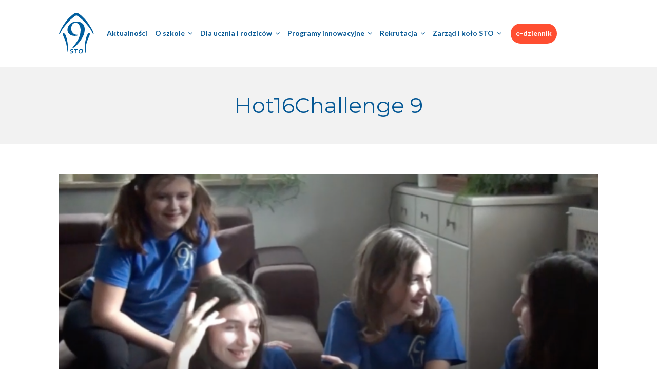

--- FILE ---
content_type: text/html; charset=UTF-8
request_url: https://9sto.edu.pl/hot16challenge-9/
body_size: 13113
content:
<!DOCTYPE html>
<html lang="pl-PL">
<head>
<meta charset="UTF-8">
<meta http-equiv="X-UA-Compatible" content="IE=edge" />
<meta name="viewport" content="width=device-width, initial-scale=1">
<link rel="profile" href="https://gmpg.org/xfn/11">
<link rel="pingback" href="https://9sto.edu.pl/xmlrpc.php">
<title>Hot16Challenge 9 | Szkoła Podstawowa nr 9 Społecznego Towarzystwa Oświatowego im. Wisławy Szymborskiej</title>
<meta name='robots' content='max-image-preview:large' />
<script id="cookieyes" type="text/javascript" src="https://cdn-cookieyes.com/client_data/9b964baf8260ed3437e453f9/script.js"></script><link rel='dns-prefetch' href='//fonts.googleapis.com' />
<link rel="alternate" type="application/rss+xml" title="Szkoła Podstawowa nr 9 Społecznego Towarzystwa Oświatowego im. Wisławy Szymborskiej &raquo; Kanał z wpisami" href="https://9sto.edu.pl/feed/" />
<link rel="alternate" type="application/rss+xml" title="Szkoła Podstawowa nr 9 Społecznego Towarzystwa Oświatowego im. Wisławy Szymborskiej &raquo; Kanał z komentarzami" href="https://9sto.edu.pl/comments/feed/" />
<script type="text/javascript">
/* <![CDATA[ */
window._wpemojiSettings = {"baseUrl":"https:\/\/s.w.org\/images\/core\/emoji\/15.0.3\/72x72\/","ext":".png","svgUrl":"https:\/\/s.w.org\/images\/core\/emoji\/15.0.3\/svg\/","svgExt":".svg","source":{"concatemoji":"https:\/\/9sto.edu.pl\/wp-includes\/js\/wp-emoji-release.min.js?ver=0b4833f4411aad3c49c101e82de9b0cb"}};
/*! This file is auto-generated */
!function(i,n){var o,s,e;function c(e){try{var t={supportTests:e,timestamp:(new Date).valueOf()};sessionStorage.setItem(o,JSON.stringify(t))}catch(e){}}function p(e,t,n){e.clearRect(0,0,e.canvas.width,e.canvas.height),e.fillText(t,0,0);var t=new Uint32Array(e.getImageData(0,0,e.canvas.width,e.canvas.height).data),r=(e.clearRect(0,0,e.canvas.width,e.canvas.height),e.fillText(n,0,0),new Uint32Array(e.getImageData(0,0,e.canvas.width,e.canvas.height).data));return t.every(function(e,t){return e===r[t]})}function u(e,t,n){switch(t){case"flag":return n(e,"\ud83c\udff3\ufe0f\u200d\u26a7\ufe0f","\ud83c\udff3\ufe0f\u200b\u26a7\ufe0f")?!1:!n(e,"\ud83c\uddfa\ud83c\uddf3","\ud83c\uddfa\u200b\ud83c\uddf3")&&!n(e,"\ud83c\udff4\udb40\udc67\udb40\udc62\udb40\udc65\udb40\udc6e\udb40\udc67\udb40\udc7f","\ud83c\udff4\u200b\udb40\udc67\u200b\udb40\udc62\u200b\udb40\udc65\u200b\udb40\udc6e\u200b\udb40\udc67\u200b\udb40\udc7f");case"emoji":return!n(e,"\ud83d\udc26\u200d\u2b1b","\ud83d\udc26\u200b\u2b1b")}return!1}function f(e,t,n){var r="undefined"!=typeof WorkerGlobalScope&&self instanceof WorkerGlobalScope?new OffscreenCanvas(300,150):i.createElement("canvas"),a=r.getContext("2d",{willReadFrequently:!0}),o=(a.textBaseline="top",a.font="600 32px Arial",{});return e.forEach(function(e){o[e]=t(a,e,n)}),o}function t(e){var t=i.createElement("script");t.src=e,t.defer=!0,i.head.appendChild(t)}"undefined"!=typeof Promise&&(o="wpEmojiSettingsSupports",s=["flag","emoji"],n.supports={everything:!0,everythingExceptFlag:!0},e=new Promise(function(e){i.addEventListener("DOMContentLoaded",e,{once:!0})}),new Promise(function(t){var n=function(){try{var e=JSON.parse(sessionStorage.getItem(o));if("object"==typeof e&&"number"==typeof e.timestamp&&(new Date).valueOf()<e.timestamp+604800&&"object"==typeof e.supportTests)return e.supportTests}catch(e){}return null}();if(!n){if("undefined"!=typeof Worker&&"undefined"!=typeof OffscreenCanvas&&"undefined"!=typeof URL&&URL.createObjectURL&&"undefined"!=typeof Blob)try{var e="postMessage("+f.toString()+"("+[JSON.stringify(s),u.toString(),p.toString()].join(",")+"));",r=new Blob([e],{type:"text/javascript"}),a=new Worker(URL.createObjectURL(r),{name:"wpTestEmojiSupports"});return void(a.onmessage=function(e){c(n=e.data),a.terminate(),t(n)})}catch(e){}c(n=f(s,u,p))}t(n)}).then(function(e){for(var t in e)n.supports[t]=e[t],n.supports.everything=n.supports.everything&&n.supports[t],"flag"!==t&&(n.supports.everythingExceptFlag=n.supports.everythingExceptFlag&&n.supports[t]);n.supports.everythingExceptFlag=n.supports.everythingExceptFlag&&!n.supports.flag,n.DOMReady=!1,n.readyCallback=function(){n.DOMReady=!0}}).then(function(){return e}).then(function(){var e;n.supports.everything||(n.readyCallback(),(e=n.source||{}).concatemoji?t(e.concatemoji):e.wpemoji&&e.twemoji&&(t(e.twemoji),t(e.wpemoji)))}))}((window,document),window._wpemojiSettings);
/* ]]> */
</script>
<link rel='stylesheet' id='bootstrap-css' href='https://9sto.edu.pl/wp-content/themes/enfant/css/bootstrap.min.css?ver=0b4833f4411aad3c49c101e82de9b0cb' type='text/css' media='all' />
<style id='wp-emoji-styles-inline-css' type='text/css'>

	img.wp-smiley, img.emoji {
		display: inline !important;
		border: none !important;
		box-shadow: none !important;
		height: 1em !important;
		width: 1em !important;
		margin: 0 0.07em !important;
		vertical-align: -0.1em !important;
		background: none !important;
		padding: 0 !important;
	}
</style>
<link rel='stylesheet' id='wp-block-library-css' href='https://9sto.edu.pl/wp-includes/css/dist/block-library/style.min.css?ver=0b4833f4411aad3c49c101e82de9b0cb' type='text/css' media='all' />
<style id='classic-theme-styles-inline-css' type='text/css'>
/*! This file is auto-generated */
.wp-block-button__link{color:#fff;background-color:#32373c;border-radius:9999px;box-shadow:none;text-decoration:none;padding:calc(.667em + 2px) calc(1.333em + 2px);font-size:1.125em}.wp-block-file__button{background:#32373c;color:#fff;text-decoration:none}
</style>
<style id='global-styles-inline-css' type='text/css'>
:root{--wp--preset--aspect-ratio--square: 1;--wp--preset--aspect-ratio--4-3: 4/3;--wp--preset--aspect-ratio--3-4: 3/4;--wp--preset--aspect-ratio--3-2: 3/2;--wp--preset--aspect-ratio--2-3: 2/3;--wp--preset--aspect-ratio--16-9: 16/9;--wp--preset--aspect-ratio--9-16: 9/16;--wp--preset--color--black: #000000;--wp--preset--color--cyan-bluish-gray: #abb8c3;--wp--preset--color--white: #ffffff;--wp--preset--color--pale-pink: #f78da7;--wp--preset--color--vivid-red: #cf2e2e;--wp--preset--color--luminous-vivid-orange: #ff6900;--wp--preset--color--luminous-vivid-amber: #fcb900;--wp--preset--color--light-green-cyan: #7bdcb5;--wp--preset--color--vivid-green-cyan: #00d084;--wp--preset--color--pale-cyan-blue: #8ed1fc;--wp--preset--color--vivid-cyan-blue: #0693e3;--wp--preset--color--vivid-purple: #9b51e0;--wp--preset--gradient--vivid-cyan-blue-to-vivid-purple: linear-gradient(135deg,rgba(6,147,227,1) 0%,rgb(155,81,224) 100%);--wp--preset--gradient--light-green-cyan-to-vivid-green-cyan: linear-gradient(135deg,rgb(122,220,180) 0%,rgb(0,208,130) 100%);--wp--preset--gradient--luminous-vivid-amber-to-luminous-vivid-orange: linear-gradient(135deg,rgba(252,185,0,1) 0%,rgba(255,105,0,1) 100%);--wp--preset--gradient--luminous-vivid-orange-to-vivid-red: linear-gradient(135deg,rgba(255,105,0,1) 0%,rgb(207,46,46) 100%);--wp--preset--gradient--very-light-gray-to-cyan-bluish-gray: linear-gradient(135deg,rgb(238,238,238) 0%,rgb(169,184,195) 100%);--wp--preset--gradient--cool-to-warm-spectrum: linear-gradient(135deg,rgb(74,234,220) 0%,rgb(151,120,209) 20%,rgb(207,42,186) 40%,rgb(238,44,130) 60%,rgb(251,105,98) 80%,rgb(254,248,76) 100%);--wp--preset--gradient--blush-light-purple: linear-gradient(135deg,rgb(255,206,236) 0%,rgb(152,150,240) 100%);--wp--preset--gradient--blush-bordeaux: linear-gradient(135deg,rgb(254,205,165) 0%,rgb(254,45,45) 50%,rgb(107,0,62) 100%);--wp--preset--gradient--luminous-dusk: linear-gradient(135deg,rgb(255,203,112) 0%,rgb(199,81,192) 50%,rgb(65,88,208) 100%);--wp--preset--gradient--pale-ocean: linear-gradient(135deg,rgb(255,245,203) 0%,rgb(182,227,212) 50%,rgb(51,167,181) 100%);--wp--preset--gradient--electric-grass: linear-gradient(135deg,rgb(202,248,128) 0%,rgb(113,206,126) 100%);--wp--preset--gradient--midnight: linear-gradient(135deg,rgb(2,3,129) 0%,rgb(40,116,252) 100%);--wp--preset--font-size--small: 13px;--wp--preset--font-size--medium: 20px;--wp--preset--font-size--large: 36px;--wp--preset--font-size--x-large: 42px;--wp--preset--spacing--20: 0.44rem;--wp--preset--spacing--30: 0.67rem;--wp--preset--spacing--40: 1rem;--wp--preset--spacing--50: 1.5rem;--wp--preset--spacing--60: 2.25rem;--wp--preset--spacing--70: 3.38rem;--wp--preset--spacing--80: 5.06rem;--wp--preset--shadow--natural: 6px 6px 9px rgba(0, 0, 0, 0.2);--wp--preset--shadow--deep: 12px 12px 50px rgba(0, 0, 0, 0.4);--wp--preset--shadow--sharp: 6px 6px 0px rgba(0, 0, 0, 0.2);--wp--preset--shadow--outlined: 6px 6px 0px -3px rgba(255, 255, 255, 1), 6px 6px rgba(0, 0, 0, 1);--wp--preset--shadow--crisp: 6px 6px 0px rgba(0, 0, 0, 1);}:where(.is-layout-flex){gap: 0.5em;}:where(.is-layout-grid){gap: 0.5em;}body .is-layout-flex{display: flex;}.is-layout-flex{flex-wrap: wrap;align-items: center;}.is-layout-flex > :is(*, div){margin: 0;}body .is-layout-grid{display: grid;}.is-layout-grid > :is(*, div){margin: 0;}:where(.wp-block-columns.is-layout-flex){gap: 2em;}:where(.wp-block-columns.is-layout-grid){gap: 2em;}:where(.wp-block-post-template.is-layout-flex){gap: 1.25em;}:where(.wp-block-post-template.is-layout-grid){gap: 1.25em;}.has-black-color{color: var(--wp--preset--color--black) !important;}.has-cyan-bluish-gray-color{color: var(--wp--preset--color--cyan-bluish-gray) !important;}.has-white-color{color: var(--wp--preset--color--white) !important;}.has-pale-pink-color{color: var(--wp--preset--color--pale-pink) !important;}.has-vivid-red-color{color: var(--wp--preset--color--vivid-red) !important;}.has-luminous-vivid-orange-color{color: var(--wp--preset--color--luminous-vivid-orange) !important;}.has-luminous-vivid-amber-color{color: var(--wp--preset--color--luminous-vivid-amber) !important;}.has-light-green-cyan-color{color: var(--wp--preset--color--light-green-cyan) !important;}.has-vivid-green-cyan-color{color: var(--wp--preset--color--vivid-green-cyan) !important;}.has-pale-cyan-blue-color{color: var(--wp--preset--color--pale-cyan-blue) !important;}.has-vivid-cyan-blue-color{color: var(--wp--preset--color--vivid-cyan-blue) !important;}.has-vivid-purple-color{color: var(--wp--preset--color--vivid-purple) !important;}.has-black-background-color{background-color: var(--wp--preset--color--black) !important;}.has-cyan-bluish-gray-background-color{background-color: var(--wp--preset--color--cyan-bluish-gray) !important;}.has-white-background-color{background-color: var(--wp--preset--color--white) !important;}.has-pale-pink-background-color{background-color: var(--wp--preset--color--pale-pink) !important;}.has-vivid-red-background-color{background-color: var(--wp--preset--color--vivid-red) !important;}.has-luminous-vivid-orange-background-color{background-color: var(--wp--preset--color--luminous-vivid-orange) !important;}.has-luminous-vivid-amber-background-color{background-color: var(--wp--preset--color--luminous-vivid-amber) !important;}.has-light-green-cyan-background-color{background-color: var(--wp--preset--color--light-green-cyan) !important;}.has-vivid-green-cyan-background-color{background-color: var(--wp--preset--color--vivid-green-cyan) !important;}.has-pale-cyan-blue-background-color{background-color: var(--wp--preset--color--pale-cyan-blue) !important;}.has-vivid-cyan-blue-background-color{background-color: var(--wp--preset--color--vivid-cyan-blue) !important;}.has-vivid-purple-background-color{background-color: var(--wp--preset--color--vivid-purple) !important;}.has-black-border-color{border-color: var(--wp--preset--color--black) !important;}.has-cyan-bluish-gray-border-color{border-color: var(--wp--preset--color--cyan-bluish-gray) !important;}.has-white-border-color{border-color: var(--wp--preset--color--white) !important;}.has-pale-pink-border-color{border-color: var(--wp--preset--color--pale-pink) !important;}.has-vivid-red-border-color{border-color: var(--wp--preset--color--vivid-red) !important;}.has-luminous-vivid-orange-border-color{border-color: var(--wp--preset--color--luminous-vivid-orange) !important;}.has-luminous-vivid-amber-border-color{border-color: var(--wp--preset--color--luminous-vivid-amber) !important;}.has-light-green-cyan-border-color{border-color: var(--wp--preset--color--light-green-cyan) !important;}.has-vivid-green-cyan-border-color{border-color: var(--wp--preset--color--vivid-green-cyan) !important;}.has-pale-cyan-blue-border-color{border-color: var(--wp--preset--color--pale-cyan-blue) !important;}.has-vivid-cyan-blue-border-color{border-color: var(--wp--preset--color--vivid-cyan-blue) !important;}.has-vivid-purple-border-color{border-color: var(--wp--preset--color--vivid-purple) !important;}.has-vivid-cyan-blue-to-vivid-purple-gradient-background{background: var(--wp--preset--gradient--vivid-cyan-blue-to-vivid-purple) !important;}.has-light-green-cyan-to-vivid-green-cyan-gradient-background{background: var(--wp--preset--gradient--light-green-cyan-to-vivid-green-cyan) !important;}.has-luminous-vivid-amber-to-luminous-vivid-orange-gradient-background{background: var(--wp--preset--gradient--luminous-vivid-amber-to-luminous-vivid-orange) !important;}.has-luminous-vivid-orange-to-vivid-red-gradient-background{background: var(--wp--preset--gradient--luminous-vivid-orange-to-vivid-red) !important;}.has-very-light-gray-to-cyan-bluish-gray-gradient-background{background: var(--wp--preset--gradient--very-light-gray-to-cyan-bluish-gray) !important;}.has-cool-to-warm-spectrum-gradient-background{background: var(--wp--preset--gradient--cool-to-warm-spectrum) !important;}.has-blush-light-purple-gradient-background{background: var(--wp--preset--gradient--blush-light-purple) !important;}.has-blush-bordeaux-gradient-background{background: var(--wp--preset--gradient--blush-bordeaux) !important;}.has-luminous-dusk-gradient-background{background: var(--wp--preset--gradient--luminous-dusk) !important;}.has-pale-ocean-gradient-background{background: var(--wp--preset--gradient--pale-ocean) !important;}.has-electric-grass-gradient-background{background: var(--wp--preset--gradient--electric-grass) !important;}.has-midnight-gradient-background{background: var(--wp--preset--gradient--midnight) !important;}.has-small-font-size{font-size: var(--wp--preset--font-size--small) !important;}.has-medium-font-size{font-size: var(--wp--preset--font-size--medium) !important;}.has-large-font-size{font-size: var(--wp--preset--font-size--large) !important;}.has-x-large-font-size{font-size: var(--wp--preset--font-size--x-large) !important;}
:where(.wp-block-post-template.is-layout-flex){gap: 1.25em;}:where(.wp-block-post-template.is-layout-grid){gap: 1.25em;}
:where(.wp-block-columns.is-layout-flex){gap: 2em;}:where(.wp-block-columns.is-layout-grid){gap: 2em;}
:root :where(.wp-block-pullquote){font-size: 1.5em;line-height: 1.6;}
</style>
<link rel='stylesheet' id='zoutula-style-css' href='https://9sto.edu.pl/wp-content/plugins/enfant-theme-extension/shortcodes/assets/css/zoutula-shortcodes.css?ver=3.1.10' type='text/css' media='all' />
<link rel='stylesheet' id='zoutula-responsive-css' href='https://9sto.edu.pl/wp-content/plugins/enfant-theme-extension/shortcodes/assets/css/zoutula-responsive.css?ver=3.1.10' type='text/css' media='all' />
<link rel='stylesheet' id='zoutula-font-icons-css' href='https://9sto.edu.pl/wp-content/plugins/enfant-theme-extension/shortcodes/assets/font-icons/flaticon.css?ver=3.1.10' type='text/css' media='all' />
<link rel='stylesheet' id='owl-carousel-css' href='https://9sto.edu.pl/wp-content/plugins/enfant-theme-extension/shortcodes/assets/css/owl.carousel.min.css?ver=3.1.10' type='text/css' media='all' />
<link rel='stylesheet' id='essential-grid-plugin-settings-css' href='https://9sto.edu.pl/wp-content/plugins/essential-grid/public/assets/css/settings.css?ver=2.3.6' type='text/css' media='all' />
<link rel='stylesheet' id='tp-fontello-css' href='https://9sto.edu.pl/wp-content/plugins/essential-grid/public/assets/font/fontello/css/fontello.css?ver=2.3.6' type='text/css' media='all' />
<link rel='stylesheet' id='rs-plugin-settings-css' href='https://9sto.edu.pl/wp-content/plugins/revslider/public/assets/css/rs6.css?ver=6.2.12' type='text/css' media='all' />
<style id='rs-plugin-settings-inline-css' type='text/css'>
#rs-demo-id {}
</style>
<link rel='stylesheet' id='parent-style-css' href='https://9sto.edu.pl/wp-content/themes/enfant/style.css?ver=0b4833f4411aad3c49c101e82de9b0cb' type='text/css' media='all' />
<link rel='stylesheet' id='9sto-main-style-css' href='https://9sto.edu.pl/wp-content/themes/9sto/dist/styles/main.css?ver=0b4833f4411aad3c49c101e82de9b0cb' type='text/css' media='all' />
<link rel='stylesheet' id='enfant-style-css' href='https://9sto.edu.pl/wp-content/themes/9sto/style.css?ver=3.1.10' type='text/css' media='all' />
<style id='enfant-style-inline-css' type='text/css'>
body, aside a,
    .ztl-package-circle .period,
    .ztl-main-font{
        font-family: 'Lato',sans-serif;
    }

    .ztl-announcement .line-1,
    #search-modal .search-title,
    .sidebar-ztl h2,
    .ztl-counter .counter,
    .ztl-package-circle .item,
    .ztl-package-description span:first-child,
    .ztl-countdown .grid h1,
    .ztl-steps-carousel .number-step,
    .comment-reply-title,
    .comments-title,
    .ztl-contact-heading,
    .ztl-error-code,
    .ztl-404-page-description,
    .ztl-staff-item .variation-2 .staff-title,
    .ztl-heading,
    .page-top .entry-title,
    .ztl-course-item .course-title,
    .ztl-accordion h4 a,
    .ztl-accent-font,
    .enfant-navigation {
    	 font-family: 'Montserrat',sans-serif;
    }
    
    .ztl-tabs .vc_tta-panel-title > a,
    .ztl-tabs .vc_tta-tabs-list .vc_tta-tab > a{
        color: #fd503b !important;
        border-color: #fd503b;
    }
    
    .ztl-tabs .vc_active .vc_tta-panel-title > a span:after,
    .ztl-tabs .vc_tta-tabs-list .vc_active > a span:after {
         border-top: 10px solid #fd503b;
    }
    
    .ztl-tabs .vc_active .vc_tta-panel-title > a,
    .ztl-tabs .vc_tta-tabs-list .vc_tta-tab > a:hover,
    .ztl-tabs .vc_tta-tabs-list .vc_active > a,
    .ztl-tabs .vc_tta-panel-title> a:hover {
        background-color:#fd503b !important;
        color: #ffffff !important;
        border:2px solid #fd503b !important;
    }
    
    .ztl-error-code,
    .ztl-404-page-description{
        color: #002749;
    }

    .ztl-steps-carousel .owl-prev,
    .ztl-steps-carousel .owl-next,
    .ztl-testimonials-carousel .owl-prev,
    .ztl-testimonials-carousel .owl-next{
    	 font-family: 'Montserrat',sans-serif;
    	 color: #fd503b;
    	 border-color: #fd503b;
    }

    .ztl-steps-carousel .owl-prev:hover,
    .ztl-steps-carousel .owl-next:hover,
    .ztl-testimonials-carousel .owl-prev:hover,
    .ztl-testimonials-carousel .owl-next:hover{
    	 font-family: 'Montserrat',sans-serif;
    	 background-color: #fd503b !important;
    	 border-color: #fd503b;
    	 color:#fff;
    }
    
    .ztl-testimonials-carousel .owl-dots .owl-dot{
         border-color: #fd503b;
    }
    .ztl-testimonials-carousel .owl-dots .owl-dot:hover, 
    .ztl-testimonials-carousel .owl-dots .owl-dot.active{
        background-color: #fd503b !important;
    }
    
    .ztl-first-color{
       color: #fd503b;
    }
    
    .ztl-accordion h4 a,
    .ztl-accordion h4 a:hover{
       color: #002749 !important;
    }
    
    .ztl-accordion h4 a i:before,
    .ztl-accordion h4 a i:after{
        border-color: #fd503b !important;
    }

    .ztl-button-one a,
    .ztl-button-two a,
    .ztl-button-two span.ztl-action,
    .ztl-button-three a,
    .ztl-button-four a{
    	white-space: nowrap;
    }

    /*Button Style One*/
   
    .ztl-button-one a,
    .ztl-button-one button {
    	padding:10px 20px !important;
    	border-radius:28px;
    	border:solid 2px;
    	font-size:14px;
    	line-height:18px;
		transition: all .2s ease-in-out;
		-webkit-transition: all .2s ease-in-out;
		font-weight:500;
		font-family: 'Montserrat',sans-serif;
		text-transform:uppercase;
		text-decoration:none;
		display:inline-block;
    }
    
    .ztl-button-one a,
    .ztl-button-one a:focus,
    .ztl-button-one button,
    .ztl-button-one button:focus {
    	color: #fd503b !important;
    	border-color: #fd503b !important;
    	background-color: transparent !important;
    	text-decoration:none;

    }
    .ztl-button-one button:hover,
    .ztl-button-one button:active,
    .ztl-button-one a:hover,
    .ztl-button-one a:active {
    	color: #fff !important;
    	background-color: #fd503b !important;
    	text-decoration:none;
    }
    

    /*Button Style Two*/

    .ztl-button-two a,
    .ztl-button-two span.ztl-action,
    .ztl-button-two button{
    	padding:10px 20px !important;
    	border-radius:28px;
    	border:solid 2px;
    	font-size:14px;
    	line-height:18px;
    	transition: all .2s ease-in-out;
    	-webkit-transition: all .2s ease-in-out;
		cursor:pointer;
		font-weight:500;
		font-family: 'Montserrat',sans-serif;
		text-transform:uppercase;
		text-decoration:none;
		display:inline-block;
    }
    .ztl-button-two a,
    .ztl-button-two a:focus,    
    .ztl-button-two span.ztl-action,
    .ztl-button-two span.ztl-action:focus,
    .ztl-button-two button,
    .ztl-button-two button:focus{
    	color: #fff !important;
    	border-color: #fff !important;
    	background-color: transparent !important;
    	text-decoration:none;
    }
    .ztl-button-two button:hover,
    .ztl-button-two button:active,    
    .ztl-button-two span.ztl-action:hover,
    .ztl-button-two span.ztl-action:active,
    .ztl-button-two a:hover,
    .ztl-button-two a:active{
    	color: #fff !important;
    	background-color: #fd503b !important;
    	border-color: #fd503b !important;
    	text-decoration:none;
    	cursor:pointer;
    }
    
    
    /*Button Style Three*/

    .ztl-button-three a,
    .ztl-button-three button,
    .ztl-button-three input[type="submit"]{
    	padding:10px 20px !important;
    	border-radius:28px;
    	border:solid 2px;
    	font-size:14px;
    	line-height:18px;
    	transition: all .2s ease-in-out;
    	-webkit-transition: all .2s ease-in-out;
		cursor:pointer;
		font-weight:500;
		font-family: 'Montserrat',sans-serif;
		text-transform:uppercase;
		text-decoration:none;
		display:inline-block;
    }
    .ztl-button-three a,
    .ztl-button-three a:focus,
    .ztl-button-three button,
    .ztl-button-three button:focus,
    .ztl-button-three input[type="submit"],
    .ztl-button-three input[type="submit"]:focus{
    	background-color: #fd503b !important;
    	border-color: #fd503b !important;
    	color: #fff !important;
    	text-decoration:none;
    }
    .ztl-button-three button:hover,
    .ztl-button-three button:active,
    .ztl-button-three a:hover,
    .ztl-button-three a:active,
    .ztl-button-three input[type="submit"]:hover,
    .ztl-button-three input[type="submit"]:active {
    	color: #fd503b !important;
    	border-color: #fd503b !important;
    	background-color: transparent !important;
    	text-decoration:none;
    	cursor:pointer;
    }


    /*Button Style Four*/

    .ztl-button-four a,
    .ztl-button-four button{
    	padding:10px 20px !important;
    	border-radius:28px;
    	border:solid 2px;
    	font-size:14px;
    	line-height:18px;
    	transition: all .2s ease-in-out;
    	-webkit-transition: all .2s ease-in-out;
		cursor:pointer;
		font-weight:500;
		font-family: 'Montserrat',sans-serif;
		text-transform:uppercase;
		text-decoration:none;
		display:inline-block;
    }
    .ztl-button-four a,
    .ztl-button-four a:focus,
    .ztl-button-four button,
    .ztl-button-four button:focus{
    	background-color: #fd503b !important;
    	border-color: #fd503b !important;
    	color: #ffffff !important;
    	text-decoration:none;
    }
    .ztl-button-four button:hover,
    .ztl-button-four button:active,
    .ztl-button-four a:hover,
    .ztl-button-four a:active{
    	color: #fff !important;
    	border-color: #fff !important;
    	background-color: transparent !important;
    	text-decoration:none;
    	cursor:pointer;
    }
    
    /* Enfant Navigation */
    .enfant-navigation .esg-navigationbutton:hover,
    .enfant-navigation .esg-filterbutton:hover,
    .enfant-navigation .esg-sortbutton:hover,
    .enfant-navigation .esg-sortbutton-order:hover,
    .enfant-navigation .esg-cartbutton-order:hover,
    .enfant-navigation .esg-filterbutton.selected{
        color: #fff !important;
    	background-color: #fd503b !important;
    	border-color: #fd503b !important;
    	text-decoration:none;
    	cursor:pointer;
    	font-family: 'Lato',sans-serif;
    }
    
    .enfant-navigation .esg-filterbutton,
    .enfant-navigation .esg-navigationbutton,
    .enfant-navigation .esg-sortbutton,
    .enfant-navigation .esg-cartbutton{
    	color: #fd503b !important;
    	border-color: #fd503b !important;
    	background-color: transparent !important;
    	text-decoration:none;
    	font-family: 'Lato',sans-serif;
    }

    /* Shortcodes default colors */

    .ztl-divider.primary > span.circle{ border:2px solid #fd503b; }
	.ztl-divider.primary > span > span:first-child{ background-color: #fd503b; }
	.ztl-divider.primary > span > span:last-child{ background-color: #fd503b; }
	.ztl-divider.secondary > span{ background-color: #fd503b; }


	.ztl-widget-recent-posts ul > li > .ztl-recent-post-date span{
		color: #fd503b !important;
		font-size:24px;
		font-weight: bold;
	}

	.ztl-grid-post-date span,
	.eg-item-skin-enfant-blog-element-31 span,
	
	.ztl-event-date span{
		color: #fd503b !important;
		font-size:32px;
	}
	.ztl-event-info {
		color: #002749;
	}

	#ztl-loader{
		border-top: 2px solid #fd503b;
	}

	.ztl-list li:before{
		color:#fd503b;
	}

    a,
    .ztl-link,
    .ztl-title-medium,
    .ztl-staff-item .staff-title,
    .no-results .page-title,
    .category-listing .title a {
        color: #002749;
    }
    .ztl-widget-recent-posts h6 a:hover{
        color: #002749;
    }
    .post-navigation .nav-previous a:hover,
    .post-navigation .nav-next a:hover{
        color: #002749;
    }
    
    a:visited,
    a:active,
    a:focus,
    .sidebar-right .menu a{
        color: #002749;
    }
    a:hover,
    .sidebar-right li>a:hover {
        color: #002749;
    }

    .ztl-social a{
        color: #002749;
    }
    .ztl-social a:hover{
        color: #ff4e31;
    }

    #ztl-shopping-bag .qty{
    	background-color:#055895;
    	color:#fff;
    	font-family: 'Montserrat',sans-serif;
    }
    
    #ztl-shopping-bag  a .ztl-cart-quantity,
    #ztl-shopping-bag  a:hover .ztl-cart-quantity{
        color:#fff;
    }

    #menu-toggle span {
        background-color:#055895;
    }

    .main-navigation .menu-item-has-children > a:after{
    	color:#055895;
    }

    #ztl-copyright{
        color: #002749;
    }

    #ztl-copyright a{
		text-decoration:underline;
		cursor:pointer;
		color: #002749;
    }

    .main-navigation a{
        font-size: 14px;
        font-weight: 600;
     }

    .main-navigation ul ul li{
    	background-color: #055895 !important;
    }
    .main-navigation ul ul li:first-child:before {
		content: '';
		width: 0;
		height: 0;
		border-left: 10px solid transparent;
		border-right: 10px solid transparent;
		border-bottom: 10px solid #055895;
		position: absolute;
		top: -10px;
		left: 20px;
	}

	.main-navigation ul ul ul li:first-child:before {
		content: '';
		width: 0;
		height: 0;
		border-top: 10px solid transparent;
		border-bottom: 10px solid transparent;
		border-right: 10px solid #055895;
		position: absolute;
		left: -20px;;
		top: 23px;
	}

    .main-navigation ul ul li a,
    .main-navigation ul ul li:hover a{
        color: #ffffff !important;
    }
    
    .main-navigation .menu-item-has-children .menu-item-has-children > a:after{
        color: #ffffff;
        -ms-transform: rotate(270deg);
        -webkit-transform: rotate(270deg);
        transform: rotate(270deg);
        
    }

    .main-navigation a{
        color: #055895 !important;
    }

    /*.main-navigation .current_page_item > a,
    .main-navigation .current_page_ancestor > a,
    .main-navigation .current-menu-item > a,
    .main-navigation .current-menu-ancestor > a,
    .main-navigation .sub-menu li.current-menu-item > a,
    .main-navigation .sub-menu li.current_page_item > a{
        color: #055895 !important;
    }

	.main-navigation ul ul > li:hover > a {
    	 color: #055895 !important;
	} */


	.ztl-tools-wrapper .item span{
		color:#055895;
	}
	.ztl-tools-wrapper .item span:hover{
		color:#055895;
	}

	#ztl-shopping-bag div:hover span{
		color:#055895;
	}
	/*
    .main-navigation .current_page_item ul a,
    .main-navigation .current-menu-item ul a{
        color: #055895 !important;
    }*/

    .post-navigation .ztl-icon-navigation  {
        color: #fd503b;
    }
    
    .ztl-recent-post-date,
    .ztl-recent-post-date a,
    .category-listing .item .date,
    .category-listing .item .date a,{
        color: #002749;
    }
    
    .ztl-recent-post-date a span,
    .ztl-single .date a span,
    .category-listing .item .date a span{
        color: #fd503b;
        font-size: 32px; 
        font-weight:bold;
    }

    .tp-leftarrow,
    .tp-rightarrow{
        background-color:transparent !important;
    }
    
    .site-footer .site-info{
        background-color:#ffffff;
    }
    .site-header{
        background-color:#ffffff;
        border-color: #f2f2f2;
    }
    
    .ztl-tools-wrapper .item,
    .category-listing .item .info,
    .ztl-post .info,
    .comment-navigation .nav-previous,
    .paging-navigation .nav-previous,
    .post-navigation .nav-previous,
    .comment-navigation .nav-next,
    .paging-navigation .nav-next,
    .post-navigation .nav-next,
    .ztl-course-item .course-description div,
    .ztl-course-description div,
    .ztl-course-item .course-description div:last-child,
    .ztl-course-description div:last-child {
    	border-color: #f2f2f2;
    }
    
    .comment article {
        border-bottom: 2px solid #f2f2f2;
    }
    
    .ztl-breadcrumb-container{
        border-color: #f2f2f2;
    }
    
    .category-listing .item:after{
        background-color: #f2f2f2;
    }

    .category-listing .item i,
    .ztl-post i,
    .ztl-widget-recent-posts ul>li>a+h6+span i{
        color: #fd503b;
    }

    .ztl-scroll-top:hover{
        background-color: #fd503b;
    }

    .pagination .page-numbers {
        color:#002749;
    }
    .pagination .current,
    .pagination .current:hover,
    .vc_tta-color-white.vc_tta-style-flat .vc_tta-panel .vc_tta-panel-heading:hover {
        color:#ffffff !important;
        background-color:#ff4e31 !important;
     }
    .pagination .page-numbers:hover {
        background-color: #ff4e31;
        color:#ffffff;
    }
    .pagination .prev:hover,
    .pagination .next:hover {
        color:#ff4e31;
        background-color:transparent !important;}

    .category-sidebar-right .widget_text li:before,
    .post-sidebar-right .widget_text li:before,
    .ztl-post-info:before{
        color:#fd503b;
    }

    aside select {
        border-color: #f2f2f2;
    }

    aside caption{
    	color: #002749;
    }
        
    .comment-author,
    .comments-title,
    .comment-reply-title,
    .ztl-course-item .course-title,
    .ztl-course-item .detail{
        color: #002749 !important;
    }
    .sidebar-right .widget-title::after,
    .custom-header-title::after,
    .widget-title::after{
        background-color: #fd503b;
    }
    .sidebar-footer{
        background-color: #002749;
    }
    .ztl-widget-category-container .author a,
    .ztl-widget-category-container .category,
    .ztl-widget-category-container .category a,
    .ztl-widget-category-container .entry-date,
    .ztl-widget-category-container .entry-date a,
    .category-listing .info a,
    .category-listing .info,
    .posted-on a, .byline,
    .byline .author a,
    .entry-footer, .comment-form,
    .entry-footer a,
    .ztl-post .info,
    .comment-metadata a,
    .ztl-post .info a,
    .ztl-breadcrumb-container,
    .ztl-staff-item .staff-position{
        color:#a0a0a0;
    }
 
    @media only screen and (max-width: 767px) {
    	.main-navigation ul ul li a,
    	.main-navigation ul ul li:hover a{
    		color:#848484 !important;
    	}
        .main-navigation ul li{
            border-bottom:1px solid #f2f2f2;
        }
        .main-navigation ul ul li:first-child{
            border-top:1px solid #f2f2f2;
        }
        .main-navigation .menu-item-has-children .menu-item-has-children > a:after{
        color: #055895;
        -ms-transform: rotate(0deg);
        -webkit-transform: rotate(0deg);
        transform: rotate(0deg);
        
    }
    }
</style>
<link rel='stylesheet' id='enfant-style-responsive-css' href='https://9sto.edu.pl/wp-content/themes/enfant/css/enfant-responsive.css?ver=3.1.10' type='text/css' media='all' />
<link rel='stylesheet' id='font-awesome-css' href='https://9sto.edu.pl/wp-content/themes/enfant/css/font-awesome.min.css?ver=3.1.10' type='text/css' media='all' />
<link rel='stylesheet' id='enfant-flaticon-css' href='https://9sto.edu.pl/wp-content/themes/enfant/css/enfant-flaticon.css?ver=3.1.10' type='text/css' media='all' />
<link rel='stylesheet' id='enfant-fonts-css' href='https://fonts.googleapis.com/css?family=Lato%3A300%2C400%2C500%2C700%7CMontserrat%3A300%2C400%2C500%2C700&#038;ver=6.6.4' type='text/css' media='all' />
<link rel='stylesheet' id='tablepress-default-css' href='https://9sto.edu.pl/wp-content/plugins/tablepress/css/build/default.css?ver=2.1.7' type='text/css' media='all' />
<script type="text/javascript" src="https://9sto.edu.pl/wp-includes/js/jquery/jquery.min.js?ver=3.7.1" id="jquery-core-js"></script>
<script type="text/javascript" src="https://9sto.edu.pl/wp-includes/js/jquery/jquery-migrate.min.js?ver=3.4.1" id="jquery-migrate-js"></script>
<script type="text/javascript" src="https://9sto.edu.pl/wp-content/plugins/revslider/public/assets/js/rbtools.min.js?ver=6.0.7" id="tp-tools-js"></script>
<script type="text/javascript" src="https://9sto.edu.pl/wp-content/plugins/revslider/public/assets/js/rs6.min.js?ver=6.2.12" id="revmin-js"></script>
<script type="text/javascript" src="https://9sto.edu.pl/wp-content/themes/9sto/dist/js/main.js?ver=0b4833f4411aad3c49c101e82de9b0cb" id="9sto-main-script-js"></script>
<link rel="https://api.w.org/" href="https://9sto.edu.pl/wp-json/" /><link rel="alternate" title="JSON" type="application/json" href="https://9sto.edu.pl/wp-json/wp/v2/posts/5987" /><link rel="EditURI" type="application/rsd+xml" title="RSD" href="https://9sto.edu.pl/xmlrpc.php?rsd" />
<link rel="canonical" href="https://9sto.edu.pl/hot16challenge-9/" />
<link rel="alternate" title="oEmbed (JSON)" type="application/json+oembed" href="https://9sto.edu.pl/wp-json/oembed/1.0/embed?url=https%3A%2F%2F9sto.edu.pl%2Fhot16challenge-9%2F" />
<link rel="alternate" title="oEmbed (XML)" type="text/xml+oembed" href="https://9sto.edu.pl/wp-json/oembed/1.0/embed?url=https%3A%2F%2F9sto.edu.pl%2Fhot16challenge-9%2F&#038;format=xml" />

<style type="text/css" id="breadcrumb-trail-css">.breadcrumbs .trail-browse,.breadcrumbs .trail-items,.breadcrumbs .trail-items li {display: inline-block;margin:0;padding: 0;border:none;background:transparent;text-indent: 0;}.breadcrumbs .trail-browse {font-size: inherit;font-style:inherit;font-weight: inherit;color: inherit;}.breadcrumbs .trail-items {list-style: none;}.trail-items li::after {content: "\002F";padding: 0 0.5em;}.trail-items li:last-of-type::after {display: none;}</style>
<meta name="generator" content="Powered by WPBakery Page Builder - drag and drop page builder for WordPress."/>
<meta name="generator" content="Powered by Slider Revolution 6.2.12 - responsive, Mobile-Friendly Slider Plugin for WordPress with comfortable drag and drop interface." />
<link rel="icon" href="https://9sto.edu.pl/wp-content/uploads/2020/08/cropped-szkoła-9sto_Ik-1-32x32.png" sizes="32x32" />
<link rel="icon" href="https://9sto.edu.pl/wp-content/uploads/2020/08/cropped-szkoła-9sto_Ik-1-192x192.png" sizes="192x192" />
<link rel="apple-touch-icon" href="https://9sto.edu.pl/wp-content/uploads/2020/08/cropped-szkoła-9sto_Ik-1-180x180.png" />
<meta name="msapplication-TileImage" content="https://9sto.edu.pl/wp-content/uploads/2020/08/cropped-szkoła-9sto_Ik-1-270x270.png" />
<script type="text/javascript">function setREVStartSize(e){
			//window.requestAnimationFrame(function() {				 
				window.RSIW = window.RSIW===undefined ? window.innerWidth : window.RSIW;	
				window.RSIH = window.RSIH===undefined ? window.innerHeight : window.RSIH;	
				try {								
					var pw = document.getElementById(e.c).parentNode.offsetWidth,
						newh;
					pw = pw===0 || isNaN(pw) ? window.RSIW : pw;
					e.tabw = e.tabw===undefined ? 0 : parseInt(e.tabw);
					e.thumbw = e.thumbw===undefined ? 0 : parseInt(e.thumbw);
					e.tabh = e.tabh===undefined ? 0 : parseInt(e.tabh);
					e.thumbh = e.thumbh===undefined ? 0 : parseInt(e.thumbh);
					e.tabhide = e.tabhide===undefined ? 0 : parseInt(e.tabhide);
					e.thumbhide = e.thumbhide===undefined ? 0 : parseInt(e.thumbhide);
					e.mh = e.mh===undefined || e.mh=="" || e.mh==="auto" ? 0 : parseInt(e.mh,0);		
					if(e.layout==="fullscreen" || e.l==="fullscreen") 						
						newh = Math.max(e.mh,window.RSIH);					
					else{					
						e.gw = Array.isArray(e.gw) ? e.gw : [e.gw];
						for (var i in e.rl) if (e.gw[i]===undefined || e.gw[i]===0) e.gw[i] = e.gw[i-1];					
						e.gh = e.el===undefined || e.el==="" || (Array.isArray(e.el) && e.el.length==0)? e.gh : e.el;
						e.gh = Array.isArray(e.gh) ? e.gh : [e.gh];
						for (var i in e.rl) if (e.gh[i]===undefined || e.gh[i]===0) e.gh[i] = e.gh[i-1];
											
						var nl = new Array(e.rl.length),
							ix = 0,						
							sl;					
						e.tabw = e.tabhide>=pw ? 0 : e.tabw;
						e.thumbw = e.thumbhide>=pw ? 0 : e.thumbw;
						e.tabh = e.tabhide>=pw ? 0 : e.tabh;
						e.thumbh = e.thumbhide>=pw ? 0 : e.thumbh;					
						for (var i in e.rl) nl[i] = e.rl[i]<window.RSIW ? 0 : e.rl[i];
						sl = nl[0];									
						for (var i in nl) if (sl>nl[i] && nl[i]>0) { sl = nl[i]; ix=i;}															
						var m = pw>(e.gw[ix]+e.tabw+e.thumbw) ? 1 : (pw-(e.tabw+e.thumbw)) / (e.gw[ix]);					
						newh =  (e.gh[ix] * m) + (e.tabh + e.thumbh);
					}				
					if(window.rs_init_css===undefined) window.rs_init_css = document.head.appendChild(document.createElement("style"));					
					document.getElementById(e.c).height = newh+"px";
					window.rs_init_css.innerHTML += "#"+e.c+"_wrapper { height: "+newh+"px }";				
				} catch(e){
					console.log("Failure at Presize of Slider:" + e)
				}					   
			//});
		  };</script>
<noscript><style> .wpb_animate_when_almost_visible { opacity: 1; }</style></noscript></head>

<body data-rsssl=1 class="post-template-default single single-post postid-5987 single-format-standard wpb-js-composer js-comp-ver-6.2.0 vc_responsive">

<div id="ztl-overlay">
	<div id="ztl-loader"></div>
</div>

<div id="page" class="hfeed site">
	<a class="skip-link screen-reader-text" href="#content">
        Skip to content    </a>
	<div id="head-frame">
        <header id="masthead" class="site-header header">
            <div class="container header-container">
                <div class="header-logotype">
                    <a href="https://9sto.edu.pl/" rel="home">
                        <img class="logo-img header-logotype-img"
                             src="https://9sto.edu.pl/wp-content/themes/9sto/dist/images/logotypes/dark.svg"
                             alt="https://9sto.edu.pl"
                        />
                    </a>
                </div>
                <div id="menu-toggle" class="header-hamburger">
                    <!-- navigation hamburger -->
                    <span></span>
                    <span></span>
                    <span></span>
                    <span></span>
                </div>
                <div id="nav-wrapper" class="header-nav-wrapper">
                    <nav id="site-navigation" class="main-navigation header-nav">
                        <div class="menu-menu-glowne-container"><ul id="menu-menu-glowne" class="menu"><li id="menu-item-5301" class="menu-item menu-item-type-post_type menu-item-object-page menu-item-5301"><a href="https://9sto.edu.pl/aktualnosci/">Aktualności</a></li>
<li id="menu-item-5898" class="menu-item menu-item-type-custom menu-item-object-custom menu-item-has-children menu-item-5898"><a href="#">O szkole</a>
<ul class="sub-menu">
	<li id="menu-item-5533" class="menu-item menu-item-type-post_type menu-item-object-page menu-item-5533"><a href="https://9sto.edu.pl/co-nas-wyroznia/">Co nas wyróżnia</a></li>
	<li id="menu-item-5532" class="menu-item menu-item-type-post_type menu-item-object-page menu-item-5532"><a href="https://9sto.edu.pl/pracownicy/">Kadra</a></li>
	<li id="menu-item-5953" class="menu-item menu-item-type-post_type menu-item-object-page menu-item-5953"><a href="https://9sto.edu.pl/samorzad-uczniowski/">Samorząd uczniowski</a></li>
	<li id="menu-item-5529" class="menu-item menu-item-type-post_type menu-item-object-page menu-item-5529"><a href="https://9sto.edu.pl/wolontariat/">Wolontariat</a></li>
	<li id="menu-item-6222" class="menu-item menu-item-type-post_type menu-item-object-page menu-item-6222"><a href="https://9sto.edu.pl/swietlica-2/">Świetlica</a></li>
	<li id="menu-item-5531" class="menu-item menu-item-type-post_type menu-item-object-page menu-item-5531"><a href="https://9sto.edu.pl/wyniki-egzaminow-zewnetrznych/">Wyniki egzaminów zewnętrznych</a></li>
	<li id="menu-item-7777" class="menu-item menu-item-type-post_type menu-item-object-page menu-item-7777"><a href="https://9sto.edu.pl/sto-stowarzyszenie/">STO – stowarzyszenie</a></li>
	<li id="menu-item-5527" class="menu-item menu-item-type-post_type menu-item-object-page menu-item-5527"><a href="https://9sto.edu.pl/historia-szkoly/">Historia szkoły</a></li>
</ul>
</li>
<li id="menu-item-5900" class="menu-item menu-item-type-custom menu-item-object-custom menu-item-has-children menu-item-5900"><a href="#">Dla ucznia i rodziców</a>
<ul class="sub-menu">
	<li id="menu-item-5880" class="menu-item menu-item-type-post_type menu-item-object-page menu-item-5880"><a href="https://9sto.edu.pl/dokumenty-szkolne/">Dokumenty szkolne</a></li>
	<li id="menu-item-9098" class="menu-item menu-item-type-post_type menu-item-object-page menu-item-9098"><a href="https://9sto.edu.pl/plan-lekcji-i-dzwonki/">Plan lekcji i dzwonki</a></li>
	<li id="menu-item-9106" class="menu-item menu-item-type-post_type menu-item-object-page menu-item-9106"><a href="https://9sto.edu.pl/kola-zainteresowan/">Koła zainteresowań</a></li>
	<li id="menu-item-9060" class="menu-item menu-item-type-post_type menu-item-object-page menu-item-9060"><a href="https://9sto.edu.pl/wymagania-edukacyjne/">Wymagania edukacyjne</a></li>
	<li id="menu-item-5879" class="menu-item menu-item-type-post_type menu-item-object-page menu-item-5879"><a href="https://9sto.edu.pl/oplaty/">Opłaty</a></li>
	<li id="menu-item-8996" class="menu-item menu-item-type-post_type menu-item-object-page menu-item-8996"><a href="https://9sto.edu.pl/kalendarz-roku-szkolnego-2025-2026/">Kalendarz roku szkolnego</a></li>
	<li id="menu-item-9006" class="menu-item menu-item-type-post_type menu-item-object-page menu-item-9006"><a href="https://9sto.edu.pl/konkursy-w-roku-szkolnym-2025-2026/">Konkursy</a></li>
	<li id="menu-item-9001" class="menu-item menu-item-type-post_type menu-item-object-page menu-item-9001"><a href="https://9sto.edu.pl/zebrania-i-dni-otwarte/">Zebrania i dni otwarte</a></li>
	<li id="menu-item-9067" class="menu-item menu-item-type-post_type menu-item-object-page menu-item-9067"><a href="https://9sto.edu.pl/konsultacje-dla-ucznia/">Konsultacje dla ucznia</a></li>
	<li id="menu-item-9070" class="menu-item menu-item-type-post_type menu-item-object-page menu-item-9070"><a href="https://9sto.edu.pl/konsultacje-dla-rodzicow/">Konsultacje dla rodziców</a></li>
	<li id="menu-item-9064" class="menu-item menu-item-type-post_type menu-item-object-page menu-item-9064"><a href="https://9sto.edu.pl/planowane-wydarzenia-w-roku-szkolnym-2025-2026/">Planowane wydarzenia</a></li>
	<li id="menu-item-6290" class="menu-item menu-item-type-post_type menu-item-object-page menu-item-6290"><a href="https://9sto.edu.pl/podreczniki-2/">Podręczniki</a></li>
	<li id="menu-item-5894" class="menu-item menu-item-type-post_type menu-item-object-page menu-item-5894"><a href="https://9sto.edu.pl/obiady/">Obiady</a></li>
	<li id="menu-item-5881" class="menu-item menu-item-type-post_type menu-item-object-page menu-item-5881"><a href="https://9sto.edu.pl/dla-osmoklasisty/">Dla ósmoklasisty</a></li>
	<li id="menu-item-5882" class="menu-item menu-item-type-post_type menu-item-object-page menu-item-5882"><a href="https://9sto.edu.pl/biblioteczka-szkolna/">Biblioteczka szkolna</a></li>
</ul>
</li>
<li id="menu-item-5899" class="menu-item menu-item-type-custom menu-item-object-custom menu-item-has-children menu-item-5899"><a href="#">Programy innowacyjne</a>
<ul class="sub-menu">
	<li id="menu-item-5831" class="menu-item menu-item-type-post_type menu-item-object-page menu-item-5831"><a href="https://9sto.edu.pl/rod/">ROD</a></li>
	<li id="menu-item-5739" class="menu-item menu-item-type-post_type menu-item-object-page menu-item-5739"><a href="https://9sto.edu.pl/edukacja-po-angielsku/">Edukacja po angielsku</a></li>
	<li id="menu-item-5834" class="menu-item menu-item-type-post_type menu-item-object-page menu-item-5834"><a href="https://9sto.edu.pl/program-innowacyjny-swietlicy/">Program innowacyjny świetlicy</a></li>
	<li id="menu-item-5841" class="menu-item menu-item-type-post_type menu-item-object-page menu-item-5841"><a href="https://9sto.edu.pl/wspolpraca-miedzynarodowa/">Współpraca międzynarodowa e-Twinning</a></li>
	<li id="menu-item-6048" class="menu-item menu-item-type-post_type menu-item-object-page menu-item-6048"><a href="https://9sto.edu.pl/maly-podroznik/">Projekt podróże</a></li>
	<li id="menu-item-5528" class="menu-item menu-item-type-post_type menu-item-object-page menu-item-5528"><a href="https://9sto.edu.pl/projekt-japonski-2/">Projekt japoński</a></li>
	<li id="menu-item-6092" class="menu-item menu-item-type-post_type menu-item-object-page menu-item-6092"><a href="https://9sto.edu.pl/varsavianistyka/">Varsavianistyka</a></li>
</ul>
</li>
<li id="menu-item-5901" class="menu-item menu-item-type-custom menu-item-object-custom menu-item-has-children menu-item-5901"><a href="#">Rekrutacja</a>
<ul class="sub-menu">
	<li id="menu-item-5614" class="menu-item menu-item-type-post_type menu-item-object-page menu-item-5614"><a href="https://9sto.edu.pl/rekrutacja-do-klas-pierwszych/">Rekrutacja do klas pierwszych</a></li>
	<li id="menu-item-5613" class="menu-item menu-item-type-post_type menu-item-object-page menu-item-5613"><a href="https://9sto.edu.pl/rekrutacja-uzupelniajaca/">Rekrutacja uzupełniająca</a></li>
</ul>
</li>
<li id="menu-item-5903" class="menu-item menu-item-type-custom menu-item-object-custom menu-item-has-children menu-item-5903"><a href="#">Zarząd i koło STO</a>
<ul class="sub-menu">
	<li id="menu-item-5678" class="menu-item menu-item-type-post_type menu-item-object-page menu-item-5678"><a href="https://9sto.edu.pl/sklad-zarzadu/">Skład Zarządu SKT nr 20 STO</a></li>
	<li id="menu-item-5679" class="menu-item menu-item-type-post_type menu-item-object-page menu-item-5679"><a href="https://9sto.edu.pl/sklad-komisji-rewizyjnej/">Skład komisji rewizyjnej</a></li>
	<li id="menu-item-7392" class="menu-item menu-item-type-post_type menu-item-object-page menu-item-7392"><a href="https://9sto.edu.pl/czlonkostwo-w-sto/">Członkostwo w STO</a></li>
	<li id="menu-item-5681" class="menu-item menu-item-type-post_type menu-item-object-page menu-item-5681"><a href="https://9sto.edu.pl/aktualnosci-2/">Aktualności</a></li>
	<li id="menu-item-5680" class="menu-item menu-item-type-post_type menu-item-object-page menu-item-5680"><a href="https://9sto.edu.pl/dokumenty/">Dokumenty</a></li>
</ul>
</li>
<li id="menu-item-5921" class="menu-item-awarded menu-item menu-item-type-custom menu-item-object-custom menu-item-5921"><a href="https://portal.librus.pl/">e-dziennik</a></li>
</ul></div>                    </nav>
                </div>
            </div>
        </header>
	</div>
	<div id="content" class="site-content ">
    <div class="page-top custom-header">
        <div class="header-image ztl-breadcrumb-show">
            <div class="ztl-header-image" style="background-color:#f2f2f2;">
                <div class="container container-title">
                    <h1 class="ztl-accent-font custom-header-title"
                        style="color:#055895;">
                        Hot16Challenge 9                    </h1>
                </div>
            </div>
                    </div>
    </div>

	<div id="primary" class="content-area">
		<main id="main" class="site-main">
		<div class="container">
			<div class="row">
								<div class="clearfix col-lg-12 col-md-12 col-sm-12 ">
				
					
<article id="post-5987" class="post-5987 post type-post status-publish format-standard has-post-thumbnail hentry category-aktualnosci">
	<div class="entry-content ztl-single single-post">
		<div class="entry-meta centered">
			<span class="entry-title">Hot16Challenge 9</span>
			<div class="ztl-post">
				<div class="image blog-item-image">
					<img width="842" height="398" src="https://9sto.edu.pl/wp-content/uploads/2020/08/Zrzut-ekranu-2020-08-19-o-20.32.11.png" class="attachment-full size-full wp-post-image" alt="" decoding="async" fetchpriority="high" srcset="https://9sto.edu.pl/wp-content/uploads/2020/08/Zrzut-ekranu-2020-08-19-o-20.32.11.png 842w, https://9sto.edu.pl/wp-content/uploads/2020/08/Zrzut-ekranu-2020-08-19-o-20.32.11-300x142.png 300w, https://9sto.edu.pl/wp-content/uploads/2020/08/Zrzut-ekranu-2020-08-19-o-20.32.11-768x363.png 768w" sizes="(max-width: 842px) 100vw, 842px" />				</div>
			</div>

		</div><!-- .entry-meta -->
		<p>Podczas pandemii Cov-19 uczniowie &#8222;Dziewiątki&#8221; dołączyli do akcji Hot16Challenge. Zapraszamy do obejrzenia wideoklipów klas 5a, 5b i 6b!</p>
<p><span id="more-5987"></span></p>
<p><strong>HOT 16 CHALLENGE klasy 5b</strong></p>
<p><iframe title="STO9 5B hot16challenge" width="1000" height="563" src="https://www.youtube.com/embed/f_WkZXeq9OY?feature=oembed" frameborder="0" allow="accelerometer; autoplay; encrypted-media; gyroscope; picture-in-picture" allowfullscreen></iframe></p>
<p><strong>HOT 16 CHALLENGE klasy 6b</strong></p>
<p><iframe title="Od 3 miesięcy - 6B 9STO - #hot16" width="1000" height="750" src="https://www.youtube.com/embed/QWW4hZMnaF8?feature=oembed" frameborder="0" allow="accelerometer; autoplay; encrypted-media; gyroscope; picture-in-picture" allowfullscreen></iframe></p>
<p><strong>HOT 16 CHALLENGE klasy 5a</strong></p>
<p><iframe loading="lazy" title="Hot16Challenge_9" width="1000" height="563" src="https://www.youtube.com/embed/1zJi1eYbYIc?feature=oembed" frameborder="0" allow="accelerometer; autoplay; encrypted-media; gyroscope; picture-in-picture" allowfullscreen></iframe></p>
	</div><!-- .entry-content -->
	<footer class="entry-footer">
			</footer><!-- .entry-footer -->
</article><!-- #post-## -->

					<h2 class="single-post-nav-title">Inne aktualności</h2>
						<nav class="navigation post-navigation">
	<h2 class="screen-reader-text">Post navigation</h2>
	<div class="nav-links">
		<div class="nav-previous"><span class="meta-nav"></span><i class="fa ztl-icon-navigation  base-flaticon-arrow-left"></i><a href="https://9sto.edu.pl/galeria-prac-plastycznych/" rel="prev">Galeria prac plastycznych</a></div><div class="nav-next"><a href="https://9sto.edu.pl/sukces-naszej-szkoly/" rel="next">Wirtualne lekcje w Zachęcie</a><span class="meta-nav"></span><i class="fa ztl-icon-navigation  base-flaticon-arrow-right"></i></div>		</div><!-- .nav-links -->
	</nav><!-- .navigation -->
	
								</div>

							</div>
		</div>
		</main><!-- #main -->
	</div><!-- #primary -->
	</div><!-- #content -->

	<footer id="colophon" class="site-footer">
				<div class="sidebar-footer sidebar-ztl">
			<div class="container">
				<div class="row">
						<aside id="text-2" class="widget col-sm-3 widget_text">			<div class="textwidget"><p><strong>Szkoła Podstawowa nr 9</strong><br />
<strong>Społecznego Towarzystwa Oświatowego<br />
im. Wisławy Szymborskiej</strong><br />
ul. Wiolinowa 6,<br />
02-785 Warszawa</p>
<p>NIP 9512444130</p>
<p><strong>Bank Pekao</strong><br />
<span class="text-small">50124062501111001065172592</span></p>
</div>
		</aside><aside id="text-3" class="widget col-sm-3 widget_text">			<div class="textwidget"><p><strong>Sekretariat:</strong><br />
<a href="tel:226434802">22 643 48 02</a><br />
<a href="tel:508091331">508 091 331</a><br />
<a href="mailto:sekretariat@9sto.edu.pl">sekretariat@9sto.edu.pl</a></p>
<p><strong>Świetlica &#8211; Wiolinowa 6<br />
</strong><a href="tel:533090055">533 090 055</a></p>
</div>
		</aside><aside id="text-4" class="widget col-sm-3 widget_text">			<div class="textwidget"><p><strong>Filia szkoły &#8211; KEN 105/U4<br />
</strong><a href="tel:503761350">503 761 350</a></p>
<p><strong>Świetlica filia szkoły &#8211; KEN 105/U4</strong><br />
<a href="tel:501473076">501 473 076</a></p>
</div>
		</aside><aside id="text-5" class="widget col-sm-3 widget_text">			<div class="textwidget"><p>Wpłać 1,5% swojego podatku na rzecz<br />
Samodzielnego Koła Terenowego nr 20 STO<strong><br />
KRS</strong> &#8211; 0000108089</p>
<p><a href="https://9sto.edu.pl/polityka-prywatnosci/" target="_blank" rel="noopener">Polityka Prywatności</a><br />
<a href="http://9sto.kacperpruszynski.atthost24.pl/wp-content/uploads/2020/08/RODO.pdf" target="_blank" rel="noopener">RODO</a></p>
</div>
		</aside>				</div>
			</div>
		</div>
		
	</footer>

</div><!-- #page -->
		<script type="text/javascript">
			var ajaxRevslider;
			
			jQuery(document).ready(function() {

				
				// CUSTOM AJAX CONTENT LOADING FUNCTION
				ajaxRevslider = function(obj) {
				
					// obj.type : Post Type
					// obj.id : ID of Content to Load
					// obj.aspectratio : The Aspect Ratio of the Container / Media
					// obj.selector : The Container Selector where the Content of Ajax will be injected. It is done via the Essential Grid on Return of Content
					
					var content	= '';
					var data	= {
						action:			'revslider_ajax_call_front',
						client_action:	'get_slider_html',
						token:			'fd82ece8f2',
						type:			obj.type,
						id:				obj.id,
						aspectratio:	obj.aspectratio
					};
					
					// SYNC AJAX REQUEST
					jQuery.ajax({
						type:		'post',
						url:		'https://9sto.edu.pl/wp-admin/admin-ajax.php',
						dataType:	'json',
						data:		data,
						async:		false,
						success:	function(ret, textStatus, XMLHttpRequest) {
							if(ret.success == true)
								content = ret.data;								
						},
						error:		function(e) {
							console.log(e);
						}
					});
					
					 // FIRST RETURN THE CONTENT WHEN IT IS LOADED !!
					 return content;						 
				};
				
				// CUSTOM AJAX FUNCTION TO REMOVE THE SLIDER
				var ajaxRemoveRevslider = function(obj) {
					return jQuery(obj.selector + ' .rev_slider').revkill();
				};


				// EXTEND THE AJAX CONTENT LOADING TYPES WITH TYPE AND FUNCTION				
				if (jQuery.fn.tpessential !== undefined) 					
					if(typeof(jQuery.fn.tpessential.defaults) !== 'undefined') 
						jQuery.fn.tpessential.defaults.ajaxTypes.push({type: 'revslider', func: ajaxRevslider, killfunc: ajaxRemoveRevslider, openAnimationSpeed: 0.3});   
						// type:  Name of the Post to load via Ajax into the Essential Grid Ajax Container
						// func: the Function Name which is Called once the Item with the Post Type has been clicked
						// killfunc: function to kill in case the Ajax Window going to be removed (before Remove function !
						// openAnimationSpeed: how quick the Ajax Content window should be animated (default is 0.3)
					
				
				
			});
		</script>
		<script type="text/javascript" src="https://9sto.edu.pl/wp-content/plugins/enfant-theme-extension/shortcodes/assets/js/countUp.min.js?ver=3.1.10" id="zoutula-counter-js"></script>
<script type="text/javascript" src="https://9sto.edu.pl/wp-content/plugins/enfant-theme-extension/shortcodes/assets/js/jquery.countdown.js?ver=3.1.10" id="zoutula-countdown-js"></script>
<script type="text/javascript" src="https://9sto.edu.pl/wp-content/plugins/enfant-theme-extension/shortcodes/assets/js/shortcodes.js?ver=3.1.10" id="zoutula-shortcodes-js"></script>
<script type="text/javascript" src="https://9sto.edu.pl/wp-content/plugins/enfant-theme-extension/shortcodes/assets/js/owl.carousel.min.js?ver=3.1.10" id="owl-carousel-js"></script>
<script type="text/javascript" src="https://9sto.edu.pl/wp-content/themes/enfant/js/bootstrap.min.js?ver=3.1.10" id="bootstrap-js-js"></script>
<script type="text/javascript" src="https://9sto.edu.pl/wp-content/themes/enfant/js/enfant-navigation.js?ver=3.1.10" id="enfant-navigation-js"></script>
<script type="text/javascript" src="https://9sto.edu.pl/wp-content/themes/enfant/js/jquery.waypoints.min.js?ver=3.1.10" id="waypoint-js"></script>
<script type="text/javascript" src="https://9sto.edu.pl/wp-content/themes/enfant/js/inview.min.js?ver=3.1.10" id="inview-js"></script>
<script type="text/javascript" src="https://9sto.edu.pl/wp-content/themes/enfant/js/retina.min.js?ver=3.1.10" id="retina-js"></script>
<script type="text/javascript" src="https://9sto.edu.pl/wp-includes/js/underscore.min.js?ver=1.13.4" id="underscore-js"></script>
<script type="text/javascript" src="https://9sto.edu.pl/wp-content/themes/enfant/js/enfant-general.js?ver=3.1.10" id="enfant-general-js"></script>
</body>
</html>


--- FILE ---
content_type: text/css
request_url: https://9sto.edu.pl/wp-content/themes/enfant/style.css?ver=0b4833f4411aad3c49c101e82de9b0cb
body_size: 11666
content:
/*
Theme Name: Enfant
Theme URI: http://demo.zoutula.com/enfant/
Author: Zoutula
Author URI: http://www.zoutula.com
Description: Enfant is a fully responsive WordPress theme best suitable for children primary schools, child care center, preschool, nursery or any child related project.
Version: 3.1.10
License: GNU General Public License v2 or later
License URI: http://www.gnu.org/licenses/gpl-2.0.html
Text Domain: enfant
Tags: one-column, two-columns, three-columns, four-columns, left-sidebar, right-sidebar, custom-background, custom-colors, custom-menu, editor-style, full-width-template, translation-ready

Enfant is based on Underscores http://underscores.me/, (C) 2012-2014 Automattic, Inc.

Resetting and rebuilding styles have been helped along thanks to the fine work of
Eric Meyer http://meyerweb.com/eric/tools/css/reset/index.html
along with Nicolas Gallagher and Jonathan Neal http://necolas.github.com/normalize.css/
and Blueprint http://www.blueprintcss.org/
*/

/*--------------------------------------------------------------
>>> TABLE OF CONTENTS:
----------------------------------------------------------------
1.0 Reset
2.0 Typography
3.0 Elements
4.0 Forms
5.0 Header
	5.1 Logo
6.0 Navigation
	6.1 Links
	6.2 Menus
	6.3 Breadcrumb
7.0 Accessibility
8.0 Alignments
9.0 Clearings
10.0 Widgets
11.0 Content
	11.1 Main container
	11.2 Posts and pages
	11.3 Asides
	11.4 Comments
	11.5 Rows
	11.6 Grids
12.0 Footer
13.0 Infinite scroll
14.0 Media
	14.1 Captions
	14.2 Galleries
15.0 Revolution slider custom navigation
16.0 Contact page
17.0 404 Page
18.0 Pricing plans
19.0 Staff listing page
20.0 Courses listing page
21.0 Misc
22.0 Page loader
--------------------------------------------------------------*/

/*--------------------------------------------------------------
1.0 Reset
--------------------------------------------------------------*/
html, body, div, span, applet, object, iframe,
h1, h2, h3, h4, h5, h6, p, blockquote, pre,
a, abbr, acronym, address, big, cite, code,
del, dfn, em, font, ins, kbd, q, s, samp,
small, strike, strong, sub, sup, tt, var,
dl, dt, dd, ol, ul, li,
fieldset, form, label, legend,
table, caption, tbody, tfoot, thead, tr, th, td {
    border: 0;
    font-family: inherit;
    font-size: 100%;
    font-style: inherit;
    font-weight: inherit;
    margin: 0;
    outline: 0;
    padding: 0;
    vertical-align: baseline;
}

html {
    font-size: 62.5%;
 /* Corrects text resizing oddly in IE6/7 when body font-size is set using em units http://clagnut.com/blog/348/#c790 */
    overflow-y: scroll;
 /* Keeps page centered in all browsers regardless of content height */
    -webkit-text-size-adjust: 100%;
 /* Prevents iOS text size adjust after orientation change, without disabling user zoom */
    -ms-text-size-adjust: 100%;
 /* www.456bereastreet.com/archive/201012/controlling_text_size_in_safari_for_ios_without_disabling_user_zoom/ */
    box-sizing: border-box;
 /* Apply a natural box layout model to the document; see http://www.paulirish.com/2012/box-sizing-border-box-ftw/ */
    word-wrap: break-word;
 /* Fix long line issue */
}

html, html a {
    -webkit-font-smoothing: antialiased !important;
}

html, body {
    height: 100%;
}

.site {
    position: relative;
    min-height: 100%;
}

*,
*:before,
*:after {
 /* Inherit box-sizing to make it easier to change the property for components that leverage other behavior; see http://css-tricks.com/inheriting-box-sizing-probably-slightly-better-best-practice/ */
    box-sizing: inherit;
}

body {
    background: #fff;
 /* Fallback for when there is no custom background color defined. */
}

article,
aside,
details,
figcaption,
figure,
footer,
header,
main,
nav,
section {
    display: block;
}

ol,
ul {
    list-style: none;
}

table {
 /* tables still need 'cellspacing="0"' in the markup */
    border-collapse: separate;
    border-spacing: 0;
    border-bottom: 2px solid #f2f2f2;
}

caption,
td {
    text-align: left;
    border-top: 2px solid #f2f2f2;
    padding: 6px 10px 6px 0;
}

th {
    font-weight: bold;
    text-transform: uppercase;
    padding: 6px 10px 6px 0;
}

blockquote:before,
blockquote:after,
q:before,
q:after {
    content: '';
}

blockquote,
q {
    quotes: "" "";
}

a:focus {
    outline: 0;
}

a {
    transition: all .2s ease-in-out;
    -webkit-transition: all .2s ease-in-out;
}

a:hover,
a:active {
    outline: 0;
}

a img {
    border: 0;
}

dt { 
    font-weight:bold;
}

dd {
    margin: 0 1.5rem 1.5rem;
}

dl {
    margin: 1.5rem 0;
}

/*--------------------------------------------------------------
2.0 Typography
--------------------------------------------------------------*/
body,
button,
input,
select,
textarea {
    color: #545454;
    font-size: 16px;
    font-size: 1.6rem;
    line-height: 1.5;
}

 select {
    border-radius: 28px;
    border-width: 2px;
    border-style: solid;
    background-color: transparent;
    line-height: 18px;
    -moz-appearance: none;
    -webkit-appearance: none;
    appearance: none;
    padding: 10px 20px;
    background-image: url([data-uri]);
    background-position: 94%;
    background-size: 13px;
    background-repeat: no-repeat;
    min-width: 215px;
}

input:-webkit-autofill {
    -webkit-box-shadow: 0 0 0 50px #fff inset;
    -webkit-text-fill-color: #545454;
}

input:-webkit-autofill:focus {
    -webkit-box-shadow: 0 0 0 50px #fff inset;
    -webkit-text-fill-color: #545454;
}

h1,
h2,
h3,
h4,
h5 {
    clear: both;
}

p {
    margin-bottom: 1.5rem;
}

b,
strong {
    font-weight: bold;
}

dfn,
cite,
em,
i {
    font-style: italic;
}

blockquote {
    margin: 1.5rem 0;
    font-size: 2.4rem;
    font-style: italic;
    font-weight: 300;
}

address {
    margin: 0 0 1.5rem;
    font-style: italic;
}

pre {
    background: #f2f2f2;
    font-family: "Courier 10 Pitch", Courier, monospace;
    font-size: 15px;
    font-size: 1.5rem;
    line-height: 1.6;
    margin-bottom: 1.6rem;
    max-width: 100%;
    overflow: auto;
    padding: 1.6rem;
}

code,
kbd,
tt,
var {
    font-family: Monaco, Consolas, "Andale Mono", "DejaVu Sans Mono", monospace;
    font-size: 15px;
    font-size: 1.5rem;
    border-radius:0px;
}

abbr,
acronym {
    border-bottom: 1px dotted #545454;
    cursor: help;
}

mark,
ins {
    text-decoration: none;
    background-color: #f2f2f2;
}

sup,
sub {
    font-size: 80%;
    height: 0;
    line-height: 0;
    position: relative;
    vertical-align: baseline;
}

sup {
    bottom: 1ex;
}

sub {
    top: .5ex;
}

small {
    font-size: 80%;
}

big {
    font-size: 115%;
}

.clear {
    clear: both;
}

.ztl-font-light {
    font-weight: 300;
}

.ztl-font-normal {
    font-weight: 500;
}

.ztl-font-bold {
    font-weight: 700;
}

/*--------------------------------------------------------------
3.0 Elements
--------------------------------------------------------------*/
hr {
    background-color: #ccc;
    border: 0;
    height: 1px;
    margin-bottom: 1.5rem;
}

ol {
    margin: 0 0 1.5rem 3rem;
}

ul {
    list-style: disc;
}

ol {
    list-style: decimal;
}

li > ol {
    margin-bottom: 0;
    margin-left: 1.5rem;
}

img {
    height: auto;
 /* Make sure images are scaled correctly. */
    max-width: 100%;
 /* Adhere to container width. */
}

figure {
    margin: 0;
    width: 100%;
}

table {
    margin: 0 0 1.5rem;
    width: 100%;
}

th {
    font-weight: bold;
}

/*--------------------------------------------------------------
4.0 Forms
--------------------------------------------------------------*/
button,
input[type="text"],
input[type="email"],
input[type="url"],
input[type="tel"],
input[type="password"],
input[type="search"],
select,
textarea {
    font-size: 100%;
 /* Corrects font size not being inherited in all browsers */
    margin: 0;
 /* Addresses margins set differently in IE6/7, F3/4, S5, Chrome */
    vertical-align: baseline;
 /* Improves appearance and consistency in all browsers */
    -webkit-appearance: none;
    -moz-appearance: none;
    appearance: none;
}

button,
input[type="button"],
input[type="reset"],
input[type="submit"] {
    cursor: pointer;
 /* Improves usability and consistency of cursor style between image-type 'input' and others */
    -webkit-appearance: button;
 /* Corrects inability to style clickable 'input' types in iOS */
    font-size: 16px;
    font-size: 1.6rem;
    line-height: 1;
    padding: 10px 20px;
}

input[type="checkbox"],
input[type="radio"] {
    padding: 0;
 /* Addresses excess padding in IE8/9 */
}

input[type="search"] {
    -webkit-appearance: none;
 /* Addresses appearance set to searchfield in S5, Chrome */
    box-sizing: content-box;
}

input[type="search"]::-webkit-search-decoration {
 /* Corrects inner padding displayed oddly in S5, Chrome on OSX */
    -webkit-appearance: none;
}

input[type="text"],
input[type="email"],
input[type="url"],
input[type="tel"],
input[type="password"],
input[type="search"],
textarea {
    color: #545454;
    border: 2px solid #f2f2f2;
    border-radius: 28px;
}

textarea {
    border-radius: 0px !important;
}

input[type="text"],
input[type="email"],
input[type="url"],
input[type="tel"],
input[type="password"],
input[type="search"] {
    padding: 7px 20px;
}

textarea {
    overflow: auto;
 /* Removes default vertical scrollbar in IE6/7/8/9 */
    vertical-align: top;
 /* Improves readability and alignment in all browsers */
    width: 100%;
    padding: 20px;
}

::-webkit-input-placeholder {
    color: #707070;
}

:-moz-placeholder {
    color: #707070;
}

::-moz-placeholder {
    color: #707070;
}

:-ms-input-placeholder {
    color: #707070;
}

.wrapper {
    max-width: 1050px;
    margin: 0 auto;
}

.wrapper .affix {
    max-width: 1050px;
}

/*--------------------------------------------------------------
5.0 Header
--------------------------------------------------------------*/
.site {
    background-color: #ffffff;
    overflow:hidden;
}

.site-header {
    width: 100%;
    z-index: 499;
    position: relative;
    border-bottom: 2px solid;
}

#head-frame {
    height: 180px;
}

.affix {
    position: fixed;
}

.affix #logo-second img {
    width: 75%;
}

.affix #logo-second {
    line-height: 60px;
}

.header-one {
    width: 100%;
    min-height: 100px;
}

.affix .header-one {
    display: none;
}

.affix #logo-second {
    display: block;
}

#logo-first,
#logo-second {
    max-width: 200px;
}

.custom-header {
    background-size: cover;
    background-position: center center;
    position: relative;
}

.affix .ztl-tools-wrapper {
    display: none;
}

.ztl-tools-wrapper {
    float: right;
    display: -webkit-box;
    display: -ms-flexbox;
    display: flex;
    -webkit-box-align: center;
    -ms-flex-align: center;
    align-items: center;
    height: 80px;
}

.ztl-tools-wrapper .item {
    margin-left: 15px;
    padding-left: 15px;
    border-left: 1px solid;
    line-height: 1.2;
}

.ztl-tools-wrapper .item span{
    cursor: pointer;
}

.ztl-tools-wrapper .item span::before {
    font-size: 20px;
    font-weight: 600;
    cursor: pointer;
}

.ztl-tools-wrapper .item span {
    transition: all .2s ease-in-out;
    -webkit-transition: all .2s ease-in-out;
}

#ztl-shopping-bag {
    position: relative;
}

#ztl-shopping-bag div {
    padding-right: 7.5px;
}

#ztl-shopping-bag .qty {
    color: #fff !important;
    width: 16px;
    height: 16px;
    font-size: 9px;
    text-align: center;
    line-height: 16px;
    display: block;
    border-radius: 100%;
    position: absolute;
    top: 10px;
    right: 0px;
}

#ztl-shopping-bag a {
    text-decoration: none !important;
}

.ztl-display-none {
    display: none;
}

.ztl-header-image {
    background-repeat: no-repeat;
    background-position: center center;
    background-size: cover;
}


/*--------------------------------------------------------------
5.1 Logo
--------------------------------------------------------------*/
#logo-first {
    line-height: 100px;
    float: left;
}

#logo-second {
    line-height: 60px;
    float: left;
    display: none;
}

#logo-first a,
#logo-second a {
    vertical-align: middle;
    display: block;
}


/*--------------------------------------------------------------
6.0 Navigation
--------------------------------------------------------------*/
/*--------------------------------------------------------------
6.1 Links -> moved to customizer to implement theme colors
--------------------------------------------------------------*/
.ztl-transition {
    transition: all .2s ease-in-out !important;
    -webkit-transition: all .2s ease-in-out !important;
}

.ztl-navigation-space+nav {
    margin-top: 5rem;
}

/*--------------------------------------------------------------
6.2 Menus
--------------------------------------------------------------*/
.main-navigation {
    float: right;
}

.main-navigation ul {
    list-style: none;
    vertical-align: middle;
}

.main-navigation > div > ul {
    height: 80px;
    margin: 0;
    padding-left: 0;
}

.main-navigation li a {
    padding: 28px 16px 28px 16px;
    line-height: 24px;
}

.main-navigation li>a {
    -webkit-font-smoothing: antialiased;
    -moz-osx-font-smoothing: grayscale;
}

.affix .main-navigation > div > ul > li > a {
    text-align: right;
}

.main-navigation > div > ul > li > a {
    text-align: left;
}

.main-navigation li {
    float: left;
    position: relative;
}

.main-navigation a {
    display: block;
    text-decoration: none;
}

.main-navigation ul ul {
    position: absolute;
    left: 999rem;
    z-index: 99999;
    width: 224px;
    padding-top: 12px;
}

.main-navigation .menu-item-has-children > a:after {
    content: '\f107';
    font-family: 'FontAwesome';
    display: block;
    float: right;
    padding-left: 6px;
    line-height: 28px;
    font-weight: 300;
}

.main-navigation ul ul ul {
    top: 0px !important;
    padding-top: 0px;
    padding-left: 12px;
}

.main-navigation ul ul li:first-child {
    border-top-left-radius: 10px;
    border-top-right-radius: 10px;
    padding-top: 12px;
}

.main-navigation ul ul li:last-child {
    border-bottom-left-radius: 10px;
    border-bottom-right-radius: 10px;
    padding-bottom: 12px;
}

.main-navigation > div > ul:not(.sub-menu) > li:last-child > a {
    padding-right: 0px;
}

.main-navigation > div > ul:not(.sub-menu) > li:first-child > a {
    padding-left: 0px;
}

#nav-wrapper {
    display: inline-block;
    float: left;
}

.affix #nav-wrapper {
    float: right;
}

.main-navigation ul li:hover > ul {
    left: 0px;
}

.main-navigation ul ul li:hover > ul {
    left: 100%;
}

.main-navigation ul li {
    padding: 0;
}

.main-navigation ul ul li {
    padding: 0;
}

.ztl-expand {
    display: none;
}

/* Small menu */

#menu-toggle {
    width: 26px;
    height: 20px;
    position: relative;
    margin: 30px auto;
    -webkit-transform: rotate(0deg);
    transform: rotate(0deg);
    -webkit-transition: .2s ease-in-out;
    transition: .2s ease-in-out;
    cursor: pointer;
    float: right;
    display: none;
}

#menu-toggle span {
    display: block;
    position: absolute;
    height: 3px;
    width: 100%;
    border-radius: 3px;
    opacity: 1;
    left: 0;
    -webkit-transform: rotate(0deg);
    transform: rotate(0deg);
    -webkit-transition: .2s ease-in-out;
    transition: .2s ease-in-out;
}

#menu-toggle span:nth-child(1) {
    top: 0px;
}

#menu-toggle span:nth-child(2),
#menu-toggle span:nth-child(3) {
    top: 8px;
}

#menu-toggle span:nth-child(4) {
    top: 16px;
}

#menu-toggle.open span:nth-child(1) {
    top: 8px;
    width: 0%;
    left: 50%;
}

#menu-toggle.open span:nth-child(2) {
    -webkit-transform: rotate(45deg);
    transform: rotate(45deg);
}

#menu-toggle.open span:nth-child(3) {
    -webkit-transform: rotate(-45deg);
    transform: rotate(-45deg);
}

#menu-toggle.open span:nth-child(4) {
    top: 8px;
    width: 0%;
    left: 50%;
}

.main-navigation ul ul li a {
    display: block;
    width: 200px;
    padding: 7px 12px;
    margin: 0 12px;
    box-sizing: border-box;
}

.main-navigation ul > li a {
    position: relative;
    z-index: 1;
}

.affix .main-navigation > div > ul {
    height: 60px;
}

.affix .main-navigation li a {
    padding: 18px 14px;
    line-height: 24px;
}

.affix .sub-menu li a,
.affix .children li a {
    padding: 7px 12px;
}

.sub-menu li a {
    font-weight: normal;
}

.main-navigation li, .main-navigation li a {
    transition: color 0.25s ease-in-out, background-color 0.25s ease-in-out;
    -moz-transition: color 0.25s ease-in-out, background-color 0.25s ease-in-out;
    -webkit-transition: color 0.25s ease-in-out, background-color 0.25s ease-in-out;
}

.site-main .comment-navigation,
.site-main .paging-navigation,
.site-main .post-navigation {
    margin: 0 0 5rem;
    overflow: hidden;
}

.comment-navigation .nav-previous,
.paging-navigation .nav-previous,
.post-navigation .nav-previous {
    float: left;
    width: 48%;
    border-bottom: 2px solid;
    border-right: 2px solid;
    padding: 5px 45px;
    text-align: right;
    margin: 10px 0;
    position: relative;
}

.post-navigation .nav-previous .ztl-icon-navigation {
    position: absolute;
    left: 25px;
    top: 0px;
    line-height: 2;
}

.post-navigation .nav-next .ztl-icon-navigation {
    position: absolute;
    right: 25px;
    top: 0px;
    line-height: 2;
}

.post-navigation .nav-previous a,
.post-navigation .nav-next a {
    line-height: 2;
}

.post-navigation .nav-previous,
.post-navigation .nav-next {
    overflow: hidden;
    height: 42px;
}

.comment-navigation .nav-previous .meta-nav,
.paging-navigation .nav-previous .meta-nav,
.post-navigation .nav-previous .meta-nav {
    float: left;
}

.comment-navigation .nav-next,
.paging-navigation .nav-next,
.post-navigation .nav-next {
    float: right;
    text-align: left;
    width: 48%;
    border-bottom: 2px solid;
    border-left: 2px solid;
    padding: 5px 45px;
    margin: 10px 0;
    position: relative;
}

.comment-navigation .nav-next .meta-nav,
.paging-navigation .nav-next .meta-nav,
.post-navigation .nav-next .meta-nav {
    float: right;
}

.comment-navigation .nav-next a,
.paging-navigation .nav-next a,
.post-navigation .nav-next a,
.comment-navigation .nav-previous a,
.paging-navigation .nav-previous a,
.post-navigation .nav-previous a {
    display: block;
    text-decoration: none;
}

.ztl-password-form {
    text-align: center;
    margin: 5rem auto;
}

.ztl-password-form .ztl-password {
    max-width: 400px;
    margin-left: auto;
    margin-right: auto;
}

.ztl-password,
.ztl-reset-password {
    position: relative;
    margin-top: 5px;
}

.ztl-password .ztl-password-button,
.ztl-reset-password .ztl-password-button {
    position: absolute;
    right: 2px;
    top: 2px;
}

.ztl-password .ztl-input,
.ztl-reset-password .ztl-input {
    padding: 14px 120px 14px 20px !important;
    width:100%;
    border-radius: 28px !important;
    border: none !important;
    font-size: 14px;
    line-height: 18px;
    background-color: #f2f2f2;
}

.ztl-password-form .ztl-reset-password {
    max-width: 600px;
    margin-left: auto;
    margin-right: auto;
    overflow: hidden;
}

.ztl-reset-password .form-row-first {
    width: 100% !important;
}


/*--------------------------------------------------------------
6.3 Breadcrumb
--------------------------------------------------------------*/
.ztl-breadcrumb-container {
    line-height: 2rem;
    padding: 2rem 0;
    border-bottom: 2px solid;
}

.ztl-breadcrumb-container ul {
    width: 100%;
    text-align: center;
    font-size: 14px;
}

.ztl-breadcrumb-container .trail-items li::after {
    content: '\f105';
    font-family: 'FontAwesome';
}

/*--------------------------------------------------------------
7.0 Accessibility
--------------------------------------------------------------*/
.screen-reader-text {
    clip: rect(1px, 1px, 1px, 1px);
    height: 1px;
    overflow: hidden;
    position: absolute !important;
    width: 1px;
    word-wrap: normal !important; /* Many screen reader and browser combinations announce broken words as they would appear visually. */
}

.screen-reader-text:focus {
    background-color: #f2f2f2;
    clip: auto !important;
    display: block;
    font-size: 16px;
    font-size: 1.6rem;
    font-weight: bold;
    height: auto;
    left: 5px;
    line-height: normal;
    padding: 15px 23px 14px;
    text-decoration: none;
    top: 5px;
    width: auto;
    z-index: 100000;
 /* Above WP toolbar */
}

.edit-link {
    display: block;
    font-weight: normal;
    margin: 10px 0;
}

.cat-links {
    float: right;
}

.ztl-full-img,
.ztl-full-img a,
.ztl-full-img a img {
    width: 100%;
}

/*--------------------------------------------------------------
8.0 Alignments
--------------------------------------------------------------*/
.alignleft {
    display: inline;
    float: left;
    margin-right: 1.5em;
}

.alignright {
    display: inline;
    float: right;
    margin-left: 1.5em;
}

.aligncenter {
    clear: both;
    display: block;
    margin: 0 auto;
}

.centered {
    text-align: center;
}

.ztl-left {
    text-align: left;
}

.ztl-right {
    text-align: right;
}

.ztl-center {
    text-align: center;
}

/*--------------------------------------------------------------
9.0 Clearings
--------------------------------------------------------------*/
.clear:before,
.clear:after,
.entry-content:before,
.entry-content:after,
.comment-content:before,
.comment-content:after,
.site-header:before,
.site-header:after,
.site-content:before,
.site-content:after,
.site-footer:before,
.site-footer:after {
    content: "";
    display: table;
}

.clear:after,
.entry-content:after,
.comment-content:after,
.site-header:after,
.site-content:after,
.site-footer:after {
    clear: both;
}

.clear10 {
    clear: both;
    height: 1rem;
}

.clear20 {
    clear: both;
    height: 2rem;
}

.clear40 {
    clear: both;
    height: 4rem;
}

.clear50 {
    clear: both;
    height: 5rem;
}

/*--------------------------------------------------------------
10.0 Widgets
--------------------------------------------------------------*/
.widget {
    margin: 0 0 6rem;
}

/* Make sure select elements fit in widgets */
.widget select {
    max-width: 100%;
}

.ztl-widget-wrapper {
    margin-left: 15px;
    padding-left: 20px;
    border-left: 1px solid;
    float: left;
}

/* Header widgets */
.header-widget {
    color: #ffffff;
}

.header-widget:not(.ztl-wide-widget) .widget-title {
    display: none;
}

.header-widget .ztl-icon {
    float: left;
}

.header-widget .ztl-icon.small,
.header-widget .ztl-icon.small::before {
    font-size: 32px;
}

.header-widget .ztl-icon.medium,
.header-widget .ztl-icon.medium::before {
    font-size: 40px;
}

.header-widget .ztl-icon.large,
.header-widget .ztl-icon.large::before {
    font-size: 48px;
}

.header-one .widget {
    padding: 0 0 0 40px;
    margin:0px;
}

.header-one .widget:first-child {
    padding: 0px;
}

.header-one-right aside.ztl-wide-widget{
	width:100%;
    max-width:350px;
    padding: 0 0 0 40px !important;
    margin-bottom: 2rem !important;
}

.header-one-left {
    float: left;
    min-height: 100px;
}

.header-one-right {
    float: right;
    display: -webkit-box;
    display: -ms-flexbox;
    display: flex;
    -webkit-box-align: center;
    -ms-flex-align: center;
    align-items: center;
    min-height: 100px;
}

.header-one-right .ztl-header-widget {
    display: -webkit-box;
    display: -ms-flexbox;
    display: flex;
    -webkit-box-align: center;
    -ms-flex-align: center;
    align-items: center;
}

.header-one-right .wrapper {
    display: -webkit-box;
    display: -ms-flexbox;
    display: flex;
    flex-wrap: wrap;
}

.header-one-right h6 {
    line-height: 1.5;
    font-size: 14px;
}

.ztl-widget-description-light {
    color: #fff;
}

.ztl-heading {
    text-align: center;
    font-size: 42px;
}

/*WP Calendar*/
.widget_calendar #next,
.widget_calendar #prev {
    text-transform: uppercase;
}

.widget_calendar caption{
    border:none !important;
}

.widget_calendar table{
    border-bottom: none !important;
}

.category-sidebar-right aside {
    margin: 0 0 5rem;
}

/*WP Newsletter*/
.widget .ztl-subscribe-form .ztl-input{
    background-color:#f2f2f2;
}

.sidebar-ztl .widget .ztl-subscribe-form .ztl-input{
    background-color:#ffffff;
}


.category-sidebar-right .widget-title,
.sidebar-right .widget-title {
    padding-bottom: 3.3rem;
}

.category-sidebar-right .widget_text li,
.post-sidebar-right .widget_text li {
    padding-left: 3rem;
    text-indent: -1.4rem;
    padding-bottom: 0.5rem;
}

.category-sidebar-right .widget_text li:before,
.post-sidebar-right .widget_text li:before,
.ztl-list li:before {
    font-family: 'BaseFlaticon';
    content: '\f119';
    padding-right: 1.5rem;
    display: inline-block;
}

.ztl-list {
    text-align: left;
    list-style: none;
    margin-left: 15px !important;
}

/** Recent Posts Widget**/
.ztl-list-reset {
    list-style-type: none;
    margin: 0px;
    padding: 0px;
}

.ztl-widget-recent-posts ul > li {
    margin-bottom: 2.5rem;
}

.ztl-widget-recent-posts ul > li:last-child {
    margin-bottom: 0;
}

.ztl-widget-recent-posts ul > li > a + h6,
.ztl-widget-recent-posts ul > li > a + h6 + span {
    margin-left: 10rem;
}

.ztl-widget-recent-posts ul > li > a + h6 + span i {
    font-size: 16px;
}

.ztl-widget-recent-posts ul > li > a {
    float: left;
    width: 80px;
    height: 80px;
    display: block;
}

.ztl-widget-recent-posts ul > li > a > img {
    display: block;
}

.ztl-widget-recent-posts ul > li > .ztl-recent-post-date {
    font-size: 12px;
    text-transform: uppercase;
}

.ztl-widget-recent-posts .ztl-recent-post-date a:active,
.ztl-widget-recent-posts .ztl-recent-post-date a:focus,
.ztl-widget-recent-posts .ztl-recent-post-date a:hover {
    text-decoration: none;
}

.ztl-date-line a:hover{
    text-decoration:none !important;
}

.ztl-widget-recent-posts ul > li > h6 > a {
    font-size: 16px;
    text-decoration: none;
    line-height: 1.5;
    font-weight: normal;
}

.ztl-widget-recent-posts ul > li > h6 > a:hover {
    text-decoration: underline;
}

.ztl-widget-recent-posts ul > li > h6 {
    margin: 0px;
}

.ztl-widget-recent-posts ul > li > span {
    display: block;
    font-size: 16px;
}

.ztl-widget-title-right h2,
.sidebar-right h2 {
    font-size: 20px;
    text-transform: uppercase;
}

.ztl-rounded {
    border-radius: 20px;
    overflow: hidden;
}

.sidebar-right ul {
    list-style-type: none;
}

.sidebar-right ul li {
    padding: 0.5rem 0;
}

.widget input[type="search"], 
.widget label {
    width: 100% !important;
    box-sizing: border-box !important;
}

.widget input[type="submit"] {
    display: none;
}

/* Action Widget*/
.ztl-widget-action {
}

.ztl-widget-action a {
    margin: 1rem 0 1rem 3rem;
}

.ztl-action-content-box {
    line-height: 1.2;
    font-size: 42px;
    float: left;
    max-width: 75%;
    font-weight: 300;
}

.ztl-action-button {
    float: right;
    max-width: 25%;
}

.widget_rss ul li{
    padding: 1.5rem 0;
}

/*--------------------------------------------------------------
11.0 Content
--------------------------------------------------------------*/
/*--------------------------------------------------------------
11.1 Main container
--------------------------------------------------------------*/
.container {
    max-width: 1100px;
    padding: 0 25px;
    width: 100%;
}

.left {
    float: left;
}

.right {
    float: right;
}

.ztl-grid-12 {
    width: 100%;
}

.ztl-grid-6 {
    width: 50%;
}

.ztl-grid-4 {
    width: 33.33%;
}

.ztl-grid-3 {
    width: 25%;
}

.ztl-flex {
    display: -webkit-box;
    display: -ms-flexbox;
    display: flex;
}




/*--------------------------------------------------------------
11.2 Posts and pages
--------------------------------------------------------------*/
.sticky {
    display: block;
}

.sticky-tag {
    padding-right: 20px;
    display: inline-block;
}

.byline,
.updated:not(.published) {
    display: none;
}

.ztl-single .entry-title {
    display: none;
}

.ztl-single .image {
    margin-top: 1rem;
}

.single .byline,
.group-blog .byline {
    display: inline;
}

.page-content,
.entry-summary {
    margin: 1.5em 0 0;
}

.entry-content h1,
.comment-content h1 {
    font-size: 34px;
    line-height: 1.4;
}

.entry-content h2,
.comment-content h2,
.mu_register h2 {
    font-size: 30px;
    line-height: 1.5;
}

.entry-content h3,
.comment-content h3 {
    font-size: 24px;
    line-height: 1.846153846;
}

.entry-content h4,
.comment-content h4 {
    font-size: 20px;
    line-height: 1.846153846;
}

.entry-content h5,
.comment-content h5 {
    font-size: 18px;
    line-height: 1.846153846;
}

.entry-content h6,
.comment-content h6 {
    font-size: 14px;
    line-height: 1.846153846;
}

.entry-content .entry-meta {
    font-size: 15px;
    margin-bottom: 3rem;
}

.entry-content p a[href]:not([class]) {
    text-decoration: underline;
}

.entry-content ol,
.entry-content ul,
.comment-content ol,
.comment-content ul {
    margin: 0 0 1.5rem 3rem;
}

.page-links {
    clear: both;
    margin: 0 0 15px;
}

.page-top .entry-title {
    text-align: center;
    line-height: 1.5;
    padding: 30px;
    font-size: 42px;
}

.custom-header-title,
.page-title .entry-title {
    text-align: center;
    line-height: 1.2;
    padding: 5rem 2rem;
    font-size: 42px;
}

.sub-heading {
    color: #fff;
    padding: 0 30px 30px 30px;
    text-align: center;
    font-size: 26px;
}

.sub-heading p {
    padding: 0 !important;
    margin: 0 !important;
}

.ztl-post-info:before {
    margin-left: 0px !important;
    margin-right: 10px;
}

/*Blog Right Sidebar */
.category-listing .item {
    padding-bottom: 5rem;
}

body.home .content-area,
#page .ztl-no-margins .content-area {
    margin: 0px !important;
}

.category-listing,
#page .content-area {
    margin: 5rem 0;
}

.index-listing {
    padding-top: 6rem;
}

.category-listing .title {
    text-align: center;
}

.category-listing .item .title a {
    font-size: 40px;
    line-height: 1.2;
    padding: 0 0 5rem 0;
    font-weight: 300;
    display: block;
}

.sidebar-right h2 {
    font-size: 20px;
}

.category-listing .col-lg-8 .item .title a {
    font-size: 30px;
    line-height: 1.2;
    font-weight: normal;
}

.category-listing .item i {
    font-size: 16px;
}

.category-listing .text-content {
    font-size: 16px;
    padding: 2rem 0 0 0;
    color: #545454;
}

.category-listing .text-content a {
    text-decoration: none;
    color: #a0a0a0;
}

.category-listing .item:after {
    content: '';
    width: 60px;
    height: 2px;
    margin: 5rem auto 0 auto;
    display: block;
}

.category-listing .item .info,
.ztl-post .info {
    padding: 2rem 0 1rem 0;
    text-align: center;
    font-size: 14px;
    border-bottom: 2px solid;
}

.category-listing .item .info span,
.ztl-post .info span {
    display: inline-block;
    padding: 0px 1rem 1rem 0;
}

.ztl-post .date a {
    text-decoration: none;
}

.ztl-post i {
    padding: 0 7px 0 0;
}

.ztl-overflow {
    overflow: hidden;
}

.category-listing .item .date,
.ztl-post .date {
    text-align: center;
    text-transform: uppercase;
    padding-bottom: 2rem;
    line-height: 1;
    font-size: 12px;
}

.ztl-recent-post-date a:hover,
.category-listing .item .date a:hover {
    text-decoration: none;
}

.date-tag {
    display: inline-block;
    font-weight: bold;
}

.category-listing .item .read-more {
    text-align: center;
    margin-top: 2rem;
}

p .ztl-button {
    margin-top: 5px;
}

.ztl-button {
    text-decoration: none !important;
}

/*--------------------------------------------------------------
11.3 Asides
--------------------------------------------------------------*/
.blog .format-aside .entry-title,
.archive .format-aside .entry-title {
    display: none;
}

.common-blog i:before,
.ztl-single [class^="base-flaticon-"]:before, [class*=" base-flaticon-"]:before {
    margin: 0px;
    font-size: 16px;
    font-weight: bold;
}

.ztl-single [class^="base-flaticon-"]:before, [class*=" base-flaticon-"]:before,
.common-blog i {
    padding: 0 5px 0 0;
}

.common-blog .date {
    font-size: 15px;
}

/*--------------------------------------------------------------
11.4 Comments
--------------------------------------------------------------*/
.comment-content a {
    word-wrap: break-word;
}

.bypostauthor {
    display: block;
}

.comment-reply-title {
    text-align: center;
    font-size: 32px;
    line-height: 1.5;
    padding: 10px;
}

.comment-notes {
    text-align: center;
    font-size: 15px;
}

#comments label {
    display: none;
}

#comments p {
    margin-bottom: 1.5rem;
}

#comments .form-submit {
    margin-bottom: 0 !important;
}

.comments-title {
    padding-bottom: 30px;
    font-size: 32px;
    text-align: center;
}

.comment-metadata {
    font-size: 14px;
    margin-left: 60px;
}

.says {
    display: none;
}

.comment-author .fn {
    margin-left: 60px;
    margin-top: -45px;
    display: block;
    font-weight: normal !important;
    font-size: 20px;
}

.comment article {
    border-bottom: 2px solid #f2f2f2;
    margin-bottom: 2.5rem;
}

.comment-content p {
    margin-bottom: 0px;
}

.comment .reply a {
    margin-bottom: 25px;
    display: inline-block;
}

.ztl-line-delimiter {
    width: 60px;
    height: 2px;
    background-color: #f2f2f2;
    margin-left: auto;
    margin-right: auto;
    margin-bottom: 2rem;
    clear: both;
}

/*--------------------------------------------------------------
11.5 Rows same height
--------------------------------------------------------------*/
@media only screen and (min-width : 768px) {
    .table-row {
        display: table;
        width: 100%;
    }

    .table-row [class*="col-"] {
        float: none;
        display: table-cell;
        vertical-align: top;
    }
}

/*--------------------------------------------------------------
11.6 Grids
--------------------------------------------------------------*/




/*--------------------------------------------------------------
12.0 Footer
--------------------------------------------------------------*/
.site-footer .site-info {
    padding: 2.5rem 0;
}

.sidebar-ztl aside {
    margin: 4.5rem 0 6rem 0;
    color: #fff;
}

.sidebar-ztl h2 {
    padding-top: 0px;
    font-size: 20px;
    text-transform: uppercase;
    color: #fff;
}

.sidebar-ztl ul {
    list-style-type: none;
}

.sidebar-ztl a {
    color: #fff !important;
    background-color: transparent !important;
}

.sidebar-ztl li a:hover {
    text-decoration: underline;
}

.sidebar-ztl caption {
    color: #fff;
}

.sidebar-ztl select{
    border-color:#fff;
    background-color: #fff;
}

aside caption{
    text-transform: uppercase;
}

aside .menu li:before {
    display: none !important;
}

aside .menu li {
    width: 100%;
    padding: 0 !important;
    line-height: 1.5;
}

aside .menu li a {
    font-size: 16px;
    line-height: 1.5;
}

aside ul ul {
    margin-left: 24px;
}

aside ul ul li:hover a {
    background-color: transparent !important;
}

aside .menu li:hover a {
    background-color: transparent !important;
}

aside input[type="search"] {
    padding: 10px 20px !important;
    line-height:18px !important;
}

aside select {
    width: 100%;
}

aside .menu li a::after{
    display:none;
}

.sidebar-ztl .widget-title {
    margin-bottom: 40px;
}

.sidebar-ztl select {
    border-color: transparent;
}

.sidebar-ztl i {
    color: #fff !important;
}

.sidebar-ztl a {
    color: #fff;
}

.sidebar-ztl .widget_text li, .ztl-list li {
    padding-left: 1.5rem;
    text-indent: -1.5rem;
    padding-bottom: 0.5rem;
}

.sidebar-ztl .widget_text li:before {
    font-family: 'BaseFlaticon';
    content: '\f119';
    padding-right: 1.5rem;
    color: #fff;
}

.sidebar-ztl form label {
    width: 100%;
}

.sidebar-ztl input[type='search'] {
    border-color: transparent !important;
    width: 100%;
}

.ztl-scroll-top {
    width: 45px;
    height: 45px;
    background-color: rgba(0, 0, 0, 0.35);
    border-radius: 50%;
    position: fixed;
    z-index: 999999;
    bottom: 69px;
    right: 25px;
    display: none;
    text-align: center;
    line-height: 40px;
    color: #fff !important;
    font-size: 24px;
}

.ztl-scroll-top:hover {
    color: #fff;
}

#ztl-copyright {
    line-height: 20px;
    padding: 2.5rem  0 0 0;
    text-decoration: none;
    display: inline-block;
    width: 100%;
    text-align: center;
}

.ztl-social {
    list-style-type: none;
    text-align: center;
}

.ztl-social li {
    display: inline-block;
    border: 2px solid #f2f2f2;
    border-radius: 100%;
    width: 60px;
    height: 60px;
    margin: 0 10px;
}

.ztl-social.ztl-social-mini li {
    width: 50px;
    height: 50px;
    margin: 0 5px;
}

.ztl-social li a:hover {
    text-decoration: none;
}

.ztl-social i,
.ztl-social [class^="flaticon-"]:before,
.ztl-social [class*=" flaticon-"]:before,
.ztl-social [class^="flaticon-base-"]:before,
.ztl-social [class*=" flaticon-base-"]:before {
    font-size: 22px !important;
    font-weight: bold;
    line-height: 60px;
}

.ztl-social.ztl-social-mini i,
.ztl-social.ztl-social-mini [class^="flaticon-"]:before,
.ztl-social.ztl-social-mini [class*=" flaticon-"]:before,
.ztl-social.ztl-social-mini [class^="flaticon-base-"]:before,
.ztl-social.ztl-social-mini [class*=" flaticon-base-"]:before {
    line-height: 50px;
}

.entry-footer a {
    font-size: 15px;
    padding: 5rem 0 2.5rem 0;
}

.entry-footer-meta {
    padding: 5rem 0 2.5rem 0;
}

/* Stick the footer */
.home .site-footer {
    position: relative;
}

.home #content {
    padding: 0px;
}

.site-footer {
    position: absolute;
    width: 100%;
    bottom: 0px;
}

#content {
    padding-bottom: 80px;
}

/*Modal box background*/
.modal-open #page {
    -webkit-filter: blur(8px);
    -moz-filter: blur(8px);
    -o-filter: blur(8px);
    -ms-filter: blur(8px);
    filter: blur(8px);
}

.modal-content {
    border: none;
    box-shadow: none !important;
    background-color: transparent;
}

.modal {
    text-align: center;
}

.modal-dialog {
    display: inline-block !important;
    vertical-align: middle !important;
}

.modal:before {
    display: inline-block;
    vertical-align: middle;
    content: '';
    height: 100%;
}

#search-modal .search-input {
    font-size: 14px;
    line-height: 18px;
    border: none;
    padding: 14px 120px 14px 20px;
    border-radius: 28px;
    margin-bottom: 20px;
    width: 100%;
    float: left;
}

#search-modal .search-input::focus {
    border-color: transparent !important;
}

#search-modal .search-title {
    color: #fff;
    font-size: 30px;
    line-height: 1.5;
    margin-bottom: 10px;
    text-align: center;
}

#search-modal .ztl-search-button {
    position: absolute;
    top: 2px;
    right: 2px;
}

#search-modal .search-wrapper {
    position: relative;
}

/*--------------------------------------------------------------
13.0 Infinite scroll and pagination
--------------------------------------------------------------*/
/* Globally hidden elements when Infinite Scroll is supported and in use. */
.infinite-scroll .paging-navigation, /* Older / Newer Posts Navigation (always hidden) */
.infinite-scroll.neverending .site-footer {
 /* Theme Footer (when set to scrolling) */
    display: none;
}

/* When Infinite Scroll has reached its end we need to re-display elements that were hidden (via .neverending) before */
.infinity-end.neverending .site-footer {
    display: block;
}

.pagination {
    text-align: center;
    width: 100%;
    font-weight: normal;
    margin-top: 0px;
    margin-bottom: 0px;
}

.pagination .page-numbers {
    min-width: 40px;
    margin: 3px;
    height: 40px;
    text-align: center;
    padding: 0 5px;
    line-height: 40px;
    display: inline-block;
    text-decoration: none;
    border-radius: 50%;
    font-size: 18px;
    transition: color 0.25s ease-in-out, background-color 0.25s ease-in-out;
    -moz-transition: color 0.25s ease-in-out, background-color 0.25s ease-in-out;
    -webkit-transition: color 0.25s ease-in-out, background-color 0.25s ease-in-out;
}

/*--------------------------------------------------------------
14.0 Media
--------------------------------------------------------------*/
.page-content img.wp-smiley,
.entry-content img.wp-smiley,
.comment-content img.wp-smiley {
    border: none;
    margin-bottom: 0;
    margin-top: 0;
    padding: 0;
}

/* Make sure embeds and iframes fit their containers */
embed,
iframe,
object {
    max-width: 100%;
}

/*--------------------------------------------------------------
14.1 Captions
--------------------------------------------------------------*/
.wp-caption {
    margin-bottom: 1.5em;
    max-width: 100%;
}

.wp-caption img[class*="wp-image-"] {
    display: block;
    margin: 0 auto;
}

.wp-caption-text {
    text-align: center;
}

.wp-caption .wp-caption-text {
    margin: 0.8075em 0;
}

/*--------------------------------------------------------------
14.2 Galleries
--------------------------------------------------------------*/
.gallery {
    margin-bottom: 1.5em;
}

.gallery-item {
    display: inline-block;
    text-align: center;
    vertical-align: top;
    width: 100%;
}

.gallery-columns-2 .gallery-item {
    max-width: 50%;
}

.gallery-columns-3 .gallery-item {
    max-width: 33.33%;
}

.gallery-columns-4 .gallery-item {
    max-width: 25%;
}

.gallery-columns-5 .gallery-item {
    max-width: 20%;
}

.gallery-columns-6 .gallery-item {
    max-width: 16.66%;
}

.gallery-columns-7 .gallery-item {
    max-width: 14.28%;
}

.gallery-columns-8 .gallery-item {
    max-width: 12.5%;
}

.gallery-columns-9 .gallery-item {
    max-width: 11.11%;
}

.gallery-caption {
    display: block;
}

/*--------------------------------------------------------------------
15.0 Revolution slider custom navigation
----------------------------------------------------------------------*/

.tp-leftarrow {
    background-position: center center !important;
    border-radius: 50%;
    background-clip: padding-box;
    opacity: 0.7 !important;
}

.tp-rightarrow {
    background-position: center center !important;
    border-radius: 50%;
    background-clip: padding-box;
    opacity: 0.7 !important;
}

.tp-leftarrow:hover,
.tp-rightarrow:hover {
    opacity: 1 !important;
}

.custom .tp-bullet {
    width: 24px !important;
    height: 24px !important;
    background-color: transparent !important;
    text-align: center;
    margin-top: -6rem;
}

.custom .tp-bullet:after {
    content: '';
    width: 12px;
    height: 12px;
    display: block;
    border-radius: 50%;
    border: solid 2px;
}

.tp-bullets.custom {
    -webkit-transform: none !important;
    transform: none !important;
    margin-left: -3rem;
}

.sidebar-right .menu li a {
    background-color: transparent !important;
}

.widget-title::after {
    content: '';
    display: block;
    margin: 2rem 0 0 0;
    width: 40px;
    height: 2px;
}

.ztl-widget-title-light .widget-title::after {
    border-top: 3px solid #fff !important;
}

.ztl-background-image::after {
    display: none !important;
}
/*--------------------------------------------------------------------
16.0 Contact page
----------------------------------------------------------------------*/
/*Contact page*/
#map-canvas-contact {
    width: 100%;
    height: 500px;
}

.ztl-contact-heading {
    font-size: 42px;
    padding-top: 26px;
}

/*Contact form Contact I*/
#comments input[type="text"],
#comments input[type="email"],
#comments input[type="url"],
.ztl-contact-form input[type="text"],
.ztl-contact-form input[type="url"],
.ztl-contact-form input[type="email"],
.sidebar-right input[type="search"] {
    width: 100%;
    background-color: #f2f2f2;
    border: 2px solid #f2f2f2;
    border-radius: 28px;
    line-height: 18px;
    padding: 14px 20px;
    color: #545454;
}

.sidebar-right input[type="search"]{
    background-color:transparent !important;
}

.ztl-contact-form form {
    max-width: 460px;
    margin-left: auto;
    margin-right: auto;
}

.comment-list .comment-form{
    margin-bottom: 3rem;
}

.ztl-contact-form p {
    margin-bottom: 2.5rem;
}

#comments textarea,
.ztl-contact-form textarea {
    width: 100%;
    background-color: #f2f2f2;
    color: #545454;
    border: 2px solid #f2f2f2;
    border-radius: 0px;
    padding: 20px;
}

.ztl-contact-form ::-webkit-input-placeholder {
    color: #545454 !important;
}

.ztl-contact-form ::-moz-placeholder {
    opacity: 1 !important;
    color: #545454 !important;
}

.ztl-contact-form :-ms-input-placeholder {
    color: #545454 !important;
}

/*.ztl-contact-form input:focus,*/
/*.ztl-contact-form textarea:focus {*/
    /*border-color: #e6e6e6;*/
/*}*/

/* Style errors */
.ztl-contact-form span.wpcf7-not-valid-tip {
    padding: 5px 20px;
    color: #545454 !important;
}

.ztl-contact-form div.wpcf7-validation-errors {
    border: 2px solid #f2f2f2;
    padding: 20px;
}

input:focus,
textarea {
    outline: 0;
}

:focus {
    outline: none;
}


/*--------------------------------------------------------------------
17.0 404 page
----------------------------------------------------------------------*/
.error404 #page {
    background-image: url('images/background.svg');
    background-position: -10px center;
    background-attachment: fixed;
}

.ztl-404 {
    padding: 180px 0 200px 0;
    text-align: center;
    color: #fff;
}

.ztl-error-code {
    font-size: 128px;
    padding-bottom: 30px;
}

.ztl-404-oops {
    font-size: 24px;
}

.ztl-404-page-description {
    font-size: 36px;
    padding-bottom: 30px;
}

.ztl-404-page-directions {
    font-size: 16px;
    padding-bottom: 40px;
    color: #545454;
}

/*--------------------------------------------------------------------
17.1 No results page
----------------------------------------------------------------------*/
.no-results .page-title {
    font-size: 26px;
}

.no-results .page-header {
    border: none !important;
}

.no-results {
    padding: 1rem 0 5rem 0;
}

/*--------------------------------------------------------------------
18.0 Pricing plans pages
----------------------------------------------------------------------*/
.ztl-pricing {
    max-width: 280px;
    margin-left: auto;
    margin-right: auto;
}

.ztl-bars div {
    box-shadow: none !important;
}

/*--------------------------------------------------------------------
19.0 Staff page
----------------------------------------------------------------------*/
.ztl-staff-item {
    overflow: hidden;
    height: auto;
    padding: 0 0 5rem 0;
}

.ztl-social-single {
    position: relative;
    z-index: 1;
}

html .ztl-staff-item:nth-child(odd).ztl-clear {
    display: none !important;
}

.ztl-staff-item .item-left {
    width: 260px;
    float: left;
    padding: 25px 0;
    margin-right: 40px;
}

.ztl-staff-item .item-right {
    float: none;
    width: 100%;
    padding: 25px 0 0 25px;
}

.ztl-staff-item .image {
    position: relative;
}

.ztl-staff-item {
    width: 50%;
    float: left;
}

.ztl-staff-item .staff-position {
    font-size: 24px;
}

.ztl-staff-item .staff-description div,
.item-row-description {
    background-color: #f6f6f6;
    width: 100%;
    padding: 10px 15px;
    text-align: right;
}

.ztl-staff-item .staff-description div span,
.item-row-description span {
    font-weight: normal;
    float: left;
}

.ztl-staff-item .staff-description div span i,
.item-row-description span i {
    padding-right: 5px;
    min-width: 25px;
}

.ztl-staff-item .staff-excerpt {
    color: #545454;
}

.ztl-staff-item .staff-description {
    margin-top: 0.8rem;
}

.ztl-staff-item .staff-more {
    width: 100%;
    text-align: center;
    padding: 2rem 0;
}

.ztl-staff-item .staff-more a {
    margin: 0px;
}

.ztl-staff-item .variation-2 .staff-title {
    font-size: 24px;
    text-align: center;
    padding: 1rem 0;
}

.ztl-staff-item .variation-2 .staff-position {
    font-size: 18px;
    text-align: center;
    padding-bottom: 2rem;
    width: 100%;
}

.ztl-staff-item .staff-excerpt {
    margin: 2rem 0 0 0;
    float: left;
}

.ztl-staff-item .item-wide {
    float: left;
    width: 100%;
}

.ztl-staff-item .variation-2 .item-left {
    width: 100%;
    margin-right: 0px;
    padding: 0;
}

.ztl-staff-item .variation-2 .item-left img {
    width: 100%;
}

.ztl-staff-item .variation-2 .item-right {
    padding: 0;
    float: left;
}

.ztl-staff-item .variation-2 .staff-description {
    float: left;
    width: 100%;
}

.ztl-staff-navigation-left {
    left: 0px;
}

.ztl-staff-navigation-right {
    right: 0px;
}

.ztl-staff-navigation {
    position: absolute;
    z-index: 101;
    top: 177px;
    border-radius: 50%;
    width: 40px;
    height: 40px;
}

.ztl-staff-navigation {
    -webkit-user-select: none;
    -moz-user-select: none;
    -khtml-user-select: none;
    -ms-user-select: none;
}

.ztl-staff-navigation:hover {
    cursor: pointer;
}

.ztl-staff-navigation-right:before {
    font-size: 26px;
    color: #fff;
    display: block;
    line-height: 40px;
    text-align: center;
    content: '\f116';
    font-family: 'BaseFlaticon';
}

.ztl-staff-navigation-left:before {
    font-size: 26px;
    color: #fff;
    display: block;
    line-height: 40px;
    text-align: center;
    content: '\f117';
    font-family: 'BaseFlaticon';
}

/*--------------------------------------------------------------------
20.0 Courses listing page
----------------------------------------------------------------------*/
.ztl-course-item {
    margin: 0 0 5rem 0;
}

.ztl-course-item .image img {
    width: 100% !important;
}

.ztl-course-item .course-title {
    padding: 20px;
    text-align: center;
    font-size: 28px;
}

.ztl-course-item .course-description div,
.ztl-course-description div {
    border-top: 2px solid;
    width: 100%;
    padding: 1rem 2rem 1rem 1rem;
    text-align: right;
    font-size: 14px;
}

.ztl-course-item .course-description div:last-child,
.ztl-course-description div:last-child {
    border-bottom: 2px solid;
}

.ztl-course-item .course-description div span,
.ztl-course-description div span {
    font-weight: normal;
    float: left;
}

.ztl-course-item .course-description div span i,
.ztl-staff-item .staff-description div span i,
.ztl-staff-description div span i,
.ztl-course-description div span i {
    padding-right: 5px;
    min-width: 25px;
}

.ztl-event-container {
    width: 100%;
}

.ztl-event-info {
    font-size: 12px;
    text-transform: uppercase;
    line-height: 1.3;
}

.ztl-event-info [class^="flaticon-"]:before {
    font-size: 12px;
}

.ztl-event-item:not(:last-child) {
    margin-bottom: 60px;
}

.ztl-event-hour {
    padding: 0 15px;
}

.ztl-event-item .row {
    margin: 0;
    width: 100%;
    -webkit-box-align: center;
    -ms-flex-align: center;
    align-items: center;
}

.ztl-event-item .ztl-col {
    padding: 0px;
}

.ztl-event-item .second {
    text-align: center;
    vertical-align: middle !important;
}

.ztl-event-item .ztl-post-thumbnail {
    -webkit-box-flex: 0;
    -ms-flex: 0 0 340px;
    flex: 0 0 340px;
}

.ztl-event-item .ztl-post-details {
    padding: 0 25px;
}

.ztl-event-title h3{
    line-height: 1.4 !important;
    padding: 5px 0 !important;
}

/*--------------------------------------------------------------------
21.0 Miscellaneous
----------------------------------------------------------------------*/

/* VC Accordion */
.ztl-accordion .vc_tta-panel-heading {
    border-top: none !important;
    border-left: none !important;
    border-right: none !important;
    border-color: #f2f2f2 !important;
}

.ztl-accordion .vc_tta-panel-heading:hover {
    background-color: transparent !important;
}

.ztl-accordion h4 a,
.ztl-accordion h4 a:hover {
    font-size: 18px;
}

/* VC Progress Bar */
.ztl-progress-bar .vc_single_bar {
    box-shadow: none !important;
    border-radius: 0px !important;
}

.ztl-progress-bar .vc_single_bar .vc_bar {
    border-radius: 0px !important;
}


/* VC Tabs */
.ztl-tabs .vc_tta-panel-title > a,
.ztl-tabs .vc_tta-tabs-list .vc_tta-tab > a {
    background-color: transparent !important;
    font-size: 14px !important;
    border-radius: 28px !important;
    margin: 10px;
    border: 2px solid !important;
    padding: 10px 20px !important;
    line-height: 18px !important;
    transition: all .2s ease-in-out !important;
    -webkit-transition: all .2s ease-in-out !important;
}

.ztl-tabs .vc_active .vc_tta-panel-title > a span:after,
.ztl-tabs .vc_tta-tabs-list .vc_active > a span:after {
    content: '';
    width: 0;
    height: 0;
    border-left: 10px solid transparent;
    border-right: 10px solid transparent;
    position: absolute;
    bottom: -12px;
    margin-left: -10px;
    left: 50%
}

.ztl-tabs .vc_tta-tabs-list .vc_active > a:before,
.ztl-tabs .vc_tta-tabs-list .vc_active > a:after {
    display: none !important;
}

.ztl-tabs .vc_tta-panel-body,
.ztl-tabs .vc_tta-panel-heading {
    background-color: #ffffff !important;
    border: none !important;
}

.ztl-circle-menu {
    max-width: 300px;
    margin-left: auto;
    margin-right: auto;
}

.vc_icon_element.vc_icon_element-outer .vc_icon_element-inner.vc_icon_element-size-ztl-lg .vc_icon_element-icon {
    font-size: 4em !important;
}

.vc_icon_element.vc_icon_element-outer .vc_icon_element-inner.vc_icon_element-size-ztl-lg {
    width: 8em;
    height: 8em;
}


/*Overwrite Lightbox Buttons */
.esgbox-nav span {
    background-image: none !important;
    color: #fff;
}

.esgbox-next span:before {
    font-family: 'BaseFlaticon' !important;
    content: '\f116' !important;
    font-size: 36px !important;
}

.esgbox-prev span:before {
    font-family: 'BaseFlaticon' !important;
    content: '\f117' !important;
    font-size: 36px !important;
}

.esgbox-close {
    top: 10px !important;
    right: 10px !important;
    background-image: none !important;
    color: #fff;
    font-weight: 300;
}

.esgbox-close:active,
.esgbox-close:focus,
.esgbox-close:hover {
    text-decoration: none;
    color: #fff;
}

.esgbox-close:before {
    font-family: 'BaseFlaticon' !important;
    content: '\f114' !important;
    font-size: 22px !important;
}

/*Overwrite Slider Buttons */
.tp-rightarrow:before {
    font-family: 'BaseFlaticon' !important;
    content: '\f116' !important;
    font-size: 36px !important;
}

.tp-leftarrow:before {
    font-family: 'BaseFlaticon' !important;
    content: '\f117' !important;
    font-size: 36px !important;
}

.ztl-background-one {
    background-image: url('images/background.svg');
    background-position: -70px center;
    background-attachment: fixed;
}

/*--------------------------------------------------------------------
22.0 Page loader
----------------------------------------------------------------------*/
#ztl-overlay {
    width: 100%;
    height: 100%;
    display: -webkit-box;
    display: -ms-flexbox;
    display: flex;
    -webkit-box-pack: center;
    -ms-flex-pack: center;
    justify-content: center;
    -webkit-box-align: center;
    -ms-flex-align: center;
    align-items: center;
    position: fixed;
    background-color: #fff;
}

#ztl-loader {
    border: 2px solid #f2f2f2;
    border-radius: 50%;
    width: 66px;
    height: 66px;
    -webkit-animation: spin 1.2s linear infinite;
    animation: spin 1.2s linear infinite;
}

@-webkit-keyframes spin {
    0% {
        -webkit-transform: rotate(0deg);
    }

    100% {
        -webkit-transform: rotate(360deg);
    }
}

@keyframes spin {
    0% {
        -webkit-transform: rotate(0deg);
        transform: rotate(0deg);
    }

    100% {
        -webkit-transform: rotate(360deg);
        transform: rotate(360deg);
    }
}

#page {
    visibility: hidden;
}

@keyframes slideInDown {
    from {
        -webkit-transform: translate3d(0, -100%, 0);
        transform: translate3d(0, -100%, 0);
        visibility: visible;
    }

    to {
        -webkit-transform: translate3d(0, 0, 0);
        transform: translate3d(0, 0, 0);
    }
}

.slideInDown {
    -webkit-animation-name: slideInDown;
    animation-name: slideInDown;
}

.animated {
    -webkit-animation-duration: 0.75s;
    animation-duration: 0.75s;
    -webkit-animation-fill-mode: both;
    animation-fill-mode: both;
}

.comment-form-cookies-consent{
    display:none;
}


--- FILE ---
content_type: text/css
request_url: https://9sto.edu.pl/wp-content/themes/9sto/dist/styles/main.css?ver=0b4833f4411aad3c49c101e82de9b0cb
body_size: 1635
content:
.text-small {
  font-size: 14px;
}

.row-slim .vc_column-inner {
  padding-bottom: 25px;
  padding-top: 25px;
}

.row-slim .vc_column-inner {
  padding-bottom: 25px;
  padding-top: 25px;
}

#head-frame {
  height: auto;
}

.header {
  background-color: #ffffff;
  border: none;
  padding: 25px 0;
}

@media only screen and (max-width: 767px) {
  .header {
    padding: 15px 0;
  }
}

.header-container {
  display: flex;
  justify-content: space-between;
  align-items: center;
}

@media only screen and (max-width: 767px) {
  .header-container {
    flex-wrap: wrap;
  }

  .header-container::after,
  .header-container::before {
    display: none;
  }
}

.header-logotype {
  margin-right: 25px;
}

@media only screen and (max-width: 767px) {
  .header-logotype {
    margin-right: 0;
  }
}

.header-logotype-img {
  display: block;
  max-width: 75px;
  width: 100%;
}

.header.slideInDown {
  padding: 15px 0;
}

.header-nav {
  width: 100%;
}

.header-nav-wrapper {
  width: 100%;
}

@media only screen and (max-width: 767px) {
  .header-nav-wrapper {
    margin-top: 15px;
  }
}

.header-nav .menu {
  display: flex;
  justify-content: flex-start;
  align-items: center;
}

@media only screen and (max-width: 767px) {
  .header-nav .menu {
    flex-direction: column;
  }
}

.header-nav .menu .menu-item a {
  padding: 0 7.5px;
}

.header-nav .menu .menu-item:first-child {
  padding-left: 0;
}

.header-nav .menu .menu-item:last-child {
  padding-right: 0;
  padding-bottom: 2.5px;
}

.header-nav .menu .menu-item .sub-menu .menu-item a {
  padding: 0 7.5px 5px;
}

@media only screen and (min-width: 768px) {
  .header-nav .menu .menu-item-awarded {
    margin-left: 10px;
    padding: 7.5px 10px !important;
    background-color: #ff4e31;
    border-radius: 25px;
  }

  .header-nav .menu .menu-item-awarded a {
    padding: 0 !important;
    color: #fff !important;
  }
}

.header-nav .menu .menu-item.menu-item-has-children a::after {
  line-height: unset;
}

.header-hamburger {
  margin: 15px 0 !important;
}

.affix .nav-wrapper,
.affix .main-navigation {
  width: 100%;
}

.affix .main-navigation li a {
  padding: 18px 10px;
}

@media only screen and (max-width: 767px) {
  .sidebar-ztl {
    text-align: center !important;
  }
}

.sidebar-ztl aside.widget {
  margin: 50px 0;
}

#main .ztl-tabs .vc_tta-tabs-list .vc_tta-tab {
  margin-top: 0 !important;
  margin-bottom: 0 !important;
}

#main .ztl-tabs .vc_tta-tabs-list .vc_tta-tab > a {
  border-radius: 0 !important;
  border: none !important;
}

#main .ztl-tabs .vc_tta-tabs-list .vc_tta-tab > a:hover {
  border: none !important;
}

#main .ztl-tabs .vc_tta-tabs-list .vc_active > a span:after {
  display: none !important;
}

#main .ztl-tabs .ztl-divider {
  margin: 15px 0 25px 0;
}

#main .ztl-tabs .vc_tta-panels {
  border-color: transparent !important;
  background-color: transparent !important;
}

rs-module-wrap rs-arrow {
  background-color: #002849 !important;
  opacity: 1 !important;
  border-radius: 0;
}

rs-module-wrap rs-arrow::before {
  background-color: #ffffff;
}

rs-module-wrap rs-arrow:hover::before {
  transform: scale(1.25) !important;
}

.homepage-countdown .vc_column-inner {
  padding-top: 0 !important;
  padding-bottom: 0 !important;
}

.homepage-countdown-title {
  margin-bottom: 25px !important;
  text-align: center !important;
  font-weight: 700 !important;
  text-transform: uppercase !important;
}

.homepage-countdown .ztl-countdown .grid h1 {
  color: #ffffff !important;
  font-size: 56px !important;
  line-height: 72px !important;
  margin: 0 0 5px !important;
  font-weight: 700 !important;
}

@media only screen and (max-width: 767px) {
  .homepage-countdown .ztl-countdown .grid h1 {
    font-size: 26px !important;
    line-height: 34px !important;
  }
}

.homepage-countdown .ztl-countdown .grid span {
  color: #ffffff !important;
  font-size: 24px !important;
  display: block !important;
  margin: 0 !important;
}

@media only screen and (max-width: 767px) {
  .homepage-countdown .ztl-countdown .grid span {
    font-size: 16px !important;
  }
}

.homepage-logotypes {
  display: flex !important;
  justify-content: space-between !important;
  align-items: center !important;
}

.homepage-logotypes .wpb_column .vc_column-inner {
  padding-top: 0 !important;
}

.homepage-logotypes .wpb_column .vc_column-inner .wpb_content_element {
  margin-bottom: 0;
}

.homepage-logotypes .wpb_column .vc_column-inner .wpb_content_element img {
  display: block !important;
  width: auto !important;
  max-height: 60px !important;
}

.announcement--plucked .vc_column-inner {
  padding-bottom: 35px;
}

.announcement--plucked .ztl-col {
  width: 100%;
}

.announcement--plucked .ztl-col .ztl-icon {
  display: none;
}

.announcement--plucked .ztl-col .content {
  width: 100%;
  text-align: center;
}

.announcement--plucked .ztl-action {
  display: none;
}

.single-post-nav-title {
  color: #ff4e31;
  text-align: center;
  font-size: 24px;
  font-family: "Lato", sans-serif;
  font-weight: bold;
  margin-bottom: 25px;
}

.blog-item .title .entry-title {
  margin-bottom: 50px;
}

.blog-item .title .entry-title a {
  padding: 0;
}

.blog-item-image a {
  display: block;
}

.blog-item-image img {
  display: block;
  width: 100%;
  max-width: 100%;
  max-height: 400px;
  -o-object-fit: cover;
     object-fit: cover;
  -o-object-position: center;
     object-position: center;
}

#blog-news li {
  overflow: hidden;
}

@media screen and (min-width: 768px) {
  #blog-news li {
    min-height: 620px !important;
  }
}

#blog-news li .esg-entry-content div {
  line-height: normal;
}

#blog-news li .esg-entry-content p {
  font-family: "Lato", sans-serif;
}

#blog-news li .esg-entry-content p a {
  color: #ff4e31;
  font-weight: bold;
}

#blog-news li .esg-entry-content a {
  line-height: normal;
}

#blog-news .esg-singlefilters .esg-left,
#blog-news .esg-singlefilters .esg-right {
  border: none;
}

#blog-news .esg-singlefilters .esg-left:hover,
#blog-news .esg-singlefilters .esg-right:hover {
  box-shadow: none !important;
}

#blog-news .esg-singlefilters .eg-icon-left-open:before,
#blog-news .esg-singlefilters .eg-icon-right-open:before {
  color: #002749;
}

#blog-news .esg-singlefilters .esg-pagination {
  margin: 0 15px !important;
}

#blog-news .esg-singlefilters .esg-pagination .esg-navigationbutton {
  border: 1px solid #ffffff;
  border-radius: 50%;
  color: darkBlue;
  font-size: 18px;
  font-weight: normal;
  font-family: "Lato", sans-serif;
  line-height: 40px;
  margin-bottom: 0;
}

#blog-news .esg-singlefilters .esg-pagination .selected {
  color: #ffffff;
  background-color: #ff4e31;
  border: 1px solid #ff4e31;
}

@media screen and (min-width: 768px) {
  #staff .vc_grid-item-mini {
    height: 500px;
  }
}

@media screen and (min-width: 768px) {
  #staff .vc_gitem-zone {
    height: 240px;
  }
}

@media screen and (min-width: 768px) {
  #staff .vc_gitem-zone-mini {
    height: 100%;
  }

  #staff .vc_gitem-zone-mini .vc_gitem_row {
    height: 100%;
  }

  #staff .vc_gitem-zone-mini .vc_gitem_row .vc_col-sm-12.vc_gitem-col.vc_gitem-col-align- {
    height: 100%;
    display: flex;
    flex-direction: column;
    justify-content: space-between;
  }

  #staff .vc_gitem-zone-mini .vc_gitem_row .vc_col-sm-12.vc_gitem-col.vc_gitem-col-align- .vc_btn3-container {
    margin-top: auto;
  }

  #staff .vc_gitem-zone-mini .vc_gitem_row .vc_col-sm-12.vc_gitem-col.vc_gitem-col-align- .vc_btn3-container.hide-button,
  #staff .vc_gitem-zone-mini .vc_gitem_row .vc_col-sm-12.vc_gitem-col.vc_gitem-col-align- .vc_btn3-container .button-hide {
    display: none !important;
  }
}

@media screen and (min-width: 768px) {
  #staff .vc_gitem-post-data-source-post_excerpt {
    overflow: hidden;
  }

  #staff .vc_gitem-post-data-source-post_excerpt p:nth-child(1) {
    margin-bottom: 0;
  }
}



--- FILE ---
content_type: text/css
request_url: https://9sto.edu.pl/wp-content/themes/9sto/style.css?ver=3.1.10
body_size: 8
content:
/*
Theme Name: 9 STO
Template: enfant
Version: 1.0
Text Domain: enfant
*/


--- FILE ---
content_type: image/svg+xml
request_url: https://9sto.edu.pl/wp-content/themes/9sto/dist/images/logotypes/dark.svg
body_size: 1321
content:
<svg id="Layer_1" data-name="Layer 1" xmlns="http://www.w3.org/2000/svg" viewBox="0 0 452.67 526.12"><defs><style>.cls-1{fill:#005e9e;fill-rule:evenodd;}</style></defs><title>szkoła 9sto</title><path class="cls-1" d="M244.25,283.14c-34.92-1.71-44.73-4.53-65.53-26.16-1.69-1.76-1.09-.67-3.4-3.21C148.25,224,151.89,131.6,215,129.59c29.6-1,46.71,19.86,56,41.73,22.11,52.22,4.08,116.77-15.35,160.6-10.28,23.18-23.93,41.36-36.67,60.74-6.4,9.75-22.78,29.87-32,40.31l-8.7,9.94c-1.73,2.67-1.25,1-2.51,5.16,23.57.95,22.58.44,43.77-21.16,37.87-38.59,57-60.41,86.15-110.66,33-56.88,49.44-152.7-15.4-189.34-29.2-16.49-73.52-18.79-107.91-6.23C110.23,147,84.13,238.43,142,280.15c23.74,17.11,52.59,18.48,81.55,16,12.4-1.05,16.72-2.07,20.72-13Z" transform="translate(-0.33 -0.17)"/><path class="cls-1" d="M.42,275.56c13.68,1,12.06-10.91,24.65-31.31L47,207.05c2.94-5.51,48.05-60.94,52-65.46,17.91-20.48,34.17-39.42,57.39-58.71,12-10,57.4-47.61,69-49.07,15.37-1.94,83.41,58.58,99.89,74.87,11.33,11.19,29.25,33.4,40.78,46.73,18.17,21,49,61.91,60.74,85.53l15.05,28.61c3.64,6.1,3.24,5.55,11.18,5.76,1.46-29.94-65.63-135.44-89.1-163.2C340.88,84.9,265.47-2.11,225.11.21,198.3,1.75,165,34.7,148.94,48.54,100.72,90.23,50.88,161.26,22.25,217.94c-2.14,4.23-2.64,7.15-5,11.81-4.78,9.46-18.13,34-16.84,45.81Z" transform="translate(-0.33 -0.17)"/><path class="cls-1" d="M102.35,444.76c2.16,16.19-5.55,65.36,0,73.57,6.59-1.87,5-7.39,6.76-15.18,13.69-61.71,3.43-142.26-17.48-199.46-6.56-17.95-16.35-46.1-40.18-39.76-7.17,16.74,18.14,66.52,27.32,87.88,4.13,9.61,6.8,18.45,10.15,28.45,6.73,20.16,10.27,40.67,13.46,64.5Z" transform="translate(-0.33 -0.17)"/><path class="cls-1" d="M351.25,516.25c2.37-6.69-4.39-54.63-2.44-72.65,4.86-44.76,19.67-85.89,37.28-125.9,3.37-7.66,30.6-57.68,5.66-56.31-28.67,1.58-43.94,83.55-50.15,112.55s-7.48,82.06-2.49,112.91l5.12,25c3.32,8,.6,4.67,7,4.36Z" transform="translate(-0.33 -0.17)"/><path class="cls-1" d="M279.6,478.41c9.72-6.47,20.67-1.43,20.81,11.28.1,9.28-4.75,20.36-11,23.92-20.76,11.79-34.17-19-9.8-35.2Zm30.67,24.35a32.2,32.2,0,0,0-.36-23.86c-3.65-8-9-10.8-17.45-12-40.5-5.61-52.24,53.14-16.89,58.12,21.35,3,28.35-7.25,34.7-22.28Z" transform="translate(-0.33 -0.17)"/><path class="cls-1" d="M154.9,486.34c2.34-11.13,17.06-6.13,26.16-8.66l2.86-1.43c-.39-8.4-2-7.94-12.58-8.08-5.53-.07-10.93.71-15.3,2.93-8.3,4.21-13.17,9.85-11.46,22,11.68,8.95,24.37,3.4,30.61,9.5,5.56,7.55-5.37,12-12.28,12.6-7.89.62-16.15-3.11-22-.28-.05,6.51,1.43,8.19,7.08,9.68,34.18,9,53.79-20.87,32.27-32.1-8.42-4.39-18.26-.44-25.39-6.18Z" transform="translate(-0.33 -0.17)"/><path class="cls-1" d="M242.06,467.85c-8.06-1.33-40.43-.87-47,.55l.18,8.32,19.08,1.88,3,46,9.84-.31-1-46.35,21.63-1c1-7,1.1-7.91-5.66-9Z" transform="translate(-0.33 -0.17)"/></svg>